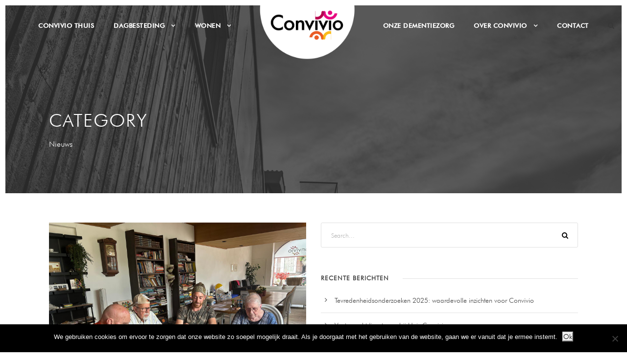

--- FILE ---
content_type: text/html; charset=UTF-8
request_url: https://convivio-zorg.nl/category/nieuws/
body_size: 19867
content:
<!DOCTYPE html>
<html lang="nl-NL" class="no-js">
<head>
	<meta charset="UTF-8">
<script type="text/javascript">
/* <![CDATA[ */
var gform;gform||(document.addEventListener("gform_main_scripts_loaded",function(){gform.scriptsLoaded=!0}),document.addEventListener("gform/theme/scripts_loaded",function(){gform.themeScriptsLoaded=!0}),window.addEventListener("DOMContentLoaded",function(){gform.domLoaded=!0}),gform={domLoaded:!1,scriptsLoaded:!1,themeScriptsLoaded:!1,isFormEditor:()=>"function"==typeof InitializeEditor,callIfLoaded:function(o){return!(!gform.domLoaded||!gform.scriptsLoaded||!gform.themeScriptsLoaded&&!gform.isFormEditor()||(gform.isFormEditor()&&console.warn("The use of gform.initializeOnLoaded() is deprecated in the form editor context and will be removed in Gravity Forms 3.1."),o(),0))},initializeOnLoaded:function(o){gform.callIfLoaded(o)||(document.addEventListener("gform_main_scripts_loaded",()=>{gform.scriptsLoaded=!0,gform.callIfLoaded(o)}),document.addEventListener("gform/theme/scripts_loaded",()=>{gform.themeScriptsLoaded=!0,gform.callIfLoaded(o)}),window.addEventListener("DOMContentLoaded",()=>{gform.domLoaded=!0,gform.callIfLoaded(o)}))},hooks:{action:{},filter:{}},addAction:function(o,r,e,t){gform.addHook("action",o,r,e,t)},addFilter:function(o,r,e,t){gform.addHook("filter",o,r,e,t)},doAction:function(o){gform.doHook("action",o,arguments)},applyFilters:function(o){return gform.doHook("filter",o,arguments)},removeAction:function(o,r){gform.removeHook("action",o,r)},removeFilter:function(o,r,e){gform.removeHook("filter",o,r,e)},addHook:function(o,r,e,t,n){null==gform.hooks[o][r]&&(gform.hooks[o][r]=[]);var d=gform.hooks[o][r];null==n&&(n=r+"_"+d.length),gform.hooks[o][r].push({tag:n,callable:e,priority:t=null==t?10:t})},doHook:function(r,o,e){var t;if(e=Array.prototype.slice.call(e,1),null!=gform.hooks[r][o]&&((o=gform.hooks[r][o]).sort(function(o,r){return o.priority-r.priority}),o.forEach(function(o){"function"!=typeof(t=o.callable)&&(t=window[t]),"action"==r?t.apply(null,e):e[0]=t.apply(null,e)})),"filter"==r)return e[0]},removeHook:function(o,r,t,n){var e;null!=gform.hooks[o][r]&&(e=(e=gform.hooks[o][r]).filter(function(o,r,e){return!!(null!=n&&n!=o.tag||null!=t&&t!=o.priority)}),gform.hooks[o][r]=e)}});
/* ]]> */
</script>

	<meta name="viewport" content="width=device-width, initial-scale=1">
	<link rel="profile" href="https://gmpg.org/xfn/11">
	<link rel="pingback" href="https://convivio-zorg.nl/xmlrpc.php">
	<meta name='robots' content='index, follow, max-image-preview:large, max-snippet:-1, max-video-preview:-1' />

<!-- Google Tag Manager for WordPress by gtm4wp.com -->
<script data-cfasync="false" data-pagespeed-no-defer>
	var gtm4wp_datalayer_name = "dataLayer";
	var dataLayer = dataLayer || [];
</script>
<!-- End Google Tag Manager for WordPress by gtm4wp.com -->
	<!-- This site is optimized with the Yoast SEO plugin v26.7 - https://yoast.com/wordpress/plugins/seo/ -->
	<title>Nieuws Archives - Convivio Zorg</title>
	<link rel="canonical" href="https://convivio-zorg.nl/category/nieuws/" />
	<link rel="next" href="https://convivio-zorg.nl/category/nieuws/page/2/" />
	<meta property="og:locale" content="nl_NL" />
	<meta property="og:type" content="article" />
	<meta property="og:title" content="Nieuws Archives - Convivio Zorg" />
	<meta property="og:url" content="https://convivio-zorg.nl/category/nieuws/" />
	<meta property="og:site_name" content="Convivio Zorg" />
	<meta name="twitter:card" content="summary_large_image" />
	<script type="application/ld+json" class="yoast-schema-graph">{"@context":"https://schema.org","@graph":[{"@type":"CollectionPage","@id":"https://convivio-zorg.nl/category/nieuws/","url":"https://convivio-zorg.nl/category/nieuws/","name":"Nieuws Archives - Convivio Zorg","isPartOf":{"@id":"https://convivio-zorg.nl/#website"},"primaryImageOfPage":{"@id":"https://convivio-zorg.nl/category/nieuws/#primaryimage"},"image":{"@id":"https://convivio-zorg.nl/category/nieuws/#primaryimage"},"thumbnailUrl":"https://convivio-zorg.nl/wp-content/uploads/2025/10/Dag-op-de-dagbesteding-WhatsApp-Image-2025-07-07-at-15.39.00-4.jpeg","breadcrumb":{"@id":"https://convivio-zorg.nl/category/nieuws/#breadcrumb"},"inLanguage":"nl-NL"},{"@type":"ImageObject","inLanguage":"nl-NL","@id":"https://convivio-zorg.nl/category/nieuws/#primaryimage","url":"https://convivio-zorg.nl/wp-content/uploads/2025/10/Dag-op-de-dagbesteding-WhatsApp-Image-2025-07-07-at-15.39.00-4.jpeg","contentUrl":"https://convivio-zorg.nl/wp-content/uploads/2025/10/Dag-op-de-dagbesteding-WhatsApp-Image-2025-07-07-at-15.39.00-4.jpeg","width":1600,"height":1200,"caption":"Tevredenheidsonderzoeken 2025"},{"@type":"BreadcrumbList","@id":"https://convivio-zorg.nl/category/nieuws/#breadcrumb","itemListElement":[{"@type":"ListItem","position":1,"name":"Home","item":"https://convivio-zorg.nl/"},{"@type":"ListItem","position":2,"name":"Nieuws"}]},{"@type":"WebSite","@id":"https://convivio-zorg.nl/#website","url":"https://convivio-zorg.nl/","name":"Convivio Zorg","description":"Convivio | Persoonlijke zorg voor ouderen met dementie","publisher":{"@id":"https://convivio-zorg.nl/#organization"},"potentialAction":[{"@type":"SearchAction","target":{"@type":"EntryPoint","urlTemplate":"https://convivio-zorg.nl/?s={search_term_string}"},"query-input":{"@type":"PropertyValueSpecification","valueRequired":true,"valueName":"search_term_string"}}],"inLanguage":"nl-NL"},{"@type":"Organization","@id":"https://convivio-zorg.nl/#organization","name":"Convivio Zorg","url":"https://convivio-zorg.nl/","logo":{"@type":"ImageObject","inLanguage":"nl-NL","@id":"https://convivio-zorg.nl/#/schema/logo/image/","url":"https://convivio-zorg.nl/wp-content/uploads/2019/07/logo-convivio-rgb.png","contentUrl":"https://convivio-zorg.nl/wp-content/uploads/2019/07/logo-convivio-rgb.png","width":717,"height":297,"caption":"Convivio Zorg"},"image":{"@id":"https://convivio-zorg.nl/#/schema/logo/image/"}}]}</script>
	<!-- / Yoast SEO plugin. -->


<link rel='dns-prefetch' href='//fonts.googleapis.com' />
<link rel="alternate" type="application/rss+xml" title="Convivio Zorg &raquo; feed" href="https://convivio-zorg.nl/feed/" />
<link rel="alternate" type="application/rss+xml" title="Convivio Zorg &raquo; reacties feed" href="https://convivio-zorg.nl/comments/feed/" />
<link rel="alternate" type="application/rss+xml" title="Convivio Zorg &raquo; Nieuws categorie feed" href="https://convivio-zorg.nl/category/nieuws/feed/" />
		<!-- This site uses the Google Analytics by ExactMetrics plugin v8.2.4 - Using Analytics tracking - https://www.exactmetrics.com/ -->
		<!-- Opmerking: ExactMetrics is momenteel niet geconfigureerd op deze site. De site eigenaar moet authenticeren met Google Analytics in de ExactMetrics instellingen scherm. -->
					<!-- No tracking code set -->
				<!-- / Google Analytics by ExactMetrics -->
		<style id='wp-img-auto-sizes-contain-inline-css' type='text/css'>
img:is([sizes=auto i],[sizes^="auto," i]){contain-intrinsic-size:3000px 1500px}
/*# sourceURL=wp-img-auto-sizes-contain-inline-css */
</style>
<style id='wp-emoji-styles-inline-css' type='text/css'>

	img.wp-smiley, img.emoji {
		display: inline !important;
		border: none !important;
		box-shadow: none !important;
		height: 1em !important;
		width: 1em !important;
		margin: 0 0.07em !important;
		vertical-align: -0.1em !important;
		background: none !important;
		padding: 0 !important;
	}
/*# sourceURL=wp-emoji-styles-inline-css */
</style>
<style id='wp-block-library-inline-css' type='text/css'>
:root{--wp-block-synced-color:#7a00df;--wp-block-synced-color--rgb:122,0,223;--wp-bound-block-color:var(--wp-block-synced-color);--wp-editor-canvas-background:#ddd;--wp-admin-theme-color:#007cba;--wp-admin-theme-color--rgb:0,124,186;--wp-admin-theme-color-darker-10:#006ba1;--wp-admin-theme-color-darker-10--rgb:0,107,160.5;--wp-admin-theme-color-darker-20:#005a87;--wp-admin-theme-color-darker-20--rgb:0,90,135;--wp-admin-border-width-focus:2px}@media (min-resolution:192dpi){:root{--wp-admin-border-width-focus:1.5px}}.wp-element-button{cursor:pointer}:root .has-very-light-gray-background-color{background-color:#eee}:root .has-very-dark-gray-background-color{background-color:#313131}:root .has-very-light-gray-color{color:#eee}:root .has-very-dark-gray-color{color:#313131}:root .has-vivid-green-cyan-to-vivid-cyan-blue-gradient-background{background:linear-gradient(135deg,#00d084,#0693e3)}:root .has-purple-crush-gradient-background{background:linear-gradient(135deg,#34e2e4,#4721fb 50%,#ab1dfe)}:root .has-hazy-dawn-gradient-background{background:linear-gradient(135deg,#faaca8,#dad0ec)}:root .has-subdued-olive-gradient-background{background:linear-gradient(135deg,#fafae1,#67a671)}:root .has-atomic-cream-gradient-background{background:linear-gradient(135deg,#fdd79a,#004a59)}:root .has-nightshade-gradient-background{background:linear-gradient(135deg,#330968,#31cdcf)}:root .has-midnight-gradient-background{background:linear-gradient(135deg,#020381,#2874fc)}:root{--wp--preset--font-size--normal:16px;--wp--preset--font-size--huge:42px}.has-regular-font-size{font-size:1em}.has-larger-font-size{font-size:2.625em}.has-normal-font-size{font-size:var(--wp--preset--font-size--normal)}.has-huge-font-size{font-size:var(--wp--preset--font-size--huge)}.has-text-align-center{text-align:center}.has-text-align-left{text-align:left}.has-text-align-right{text-align:right}.has-fit-text{white-space:nowrap!important}#end-resizable-editor-section{display:none}.aligncenter{clear:both}.items-justified-left{justify-content:flex-start}.items-justified-center{justify-content:center}.items-justified-right{justify-content:flex-end}.items-justified-space-between{justify-content:space-between}.screen-reader-text{border:0;clip-path:inset(50%);height:1px;margin:-1px;overflow:hidden;padding:0;position:absolute;width:1px;word-wrap:normal!important}.screen-reader-text:focus{background-color:#ddd;clip-path:none;color:#444;display:block;font-size:1em;height:auto;left:5px;line-height:normal;padding:15px 23px 14px;text-decoration:none;top:5px;width:auto;z-index:100000}html :where(.has-border-color){border-style:solid}html :where([style*=border-top-color]){border-top-style:solid}html :where([style*=border-right-color]){border-right-style:solid}html :where([style*=border-bottom-color]){border-bottom-style:solid}html :where([style*=border-left-color]){border-left-style:solid}html :where([style*=border-width]){border-style:solid}html :where([style*=border-top-width]){border-top-style:solid}html :where([style*=border-right-width]){border-right-style:solid}html :where([style*=border-bottom-width]){border-bottom-style:solid}html :where([style*=border-left-width]){border-left-style:solid}html :where(img[class*=wp-image-]){height:auto;max-width:100%}:where(figure){margin:0 0 1em}html :where(.is-position-sticky){--wp-admin--admin-bar--position-offset:var(--wp-admin--admin-bar--height,0px)}@media screen and (max-width:600px){html :where(.is-position-sticky){--wp-admin--admin-bar--position-offset:0px}}

/*# sourceURL=wp-block-library-inline-css */
</style><style id='wp-block-heading-inline-css' type='text/css'>
h1:where(.wp-block-heading).has-background,h2:where(.wp-block-heading).has-background,h3:where(.wp-block-heading).has-background,h4:where(.wp-block-heading).has-background,h5:where(.wp-block-heading).has-background,h6:where(.wp-block-heading).has-background{padding:1.25em 2.375em}h1.has-text-align-left[style*=writing-mode]:where([style*=vertical-lr]),h1.has-text-align-right[style*=writing-mode]:where([style*=vertical-rl]),h2.has-text-align-left[style*=writing-mode]:where([style*=vertical-lr]),h2.has-text-align-right[style*=writing-mode]:where([style*=vertical-rl]),h3.has-text-align-left[style*=writing-mode]:where([style*=vertical-lr]),h3.has-text-align-right[style*=writing-mode]:where([style*=vertical-rl]),h4.has-text-align-left[style*=writing-mode]:where([style*=vertical-lr]),h4.has-text-align-right[style*=writing-mode]:where([style*=vertical-rl]),h5.has-text-align-left[style*=writing-mode]:where([style*=vertical-lr]),h5.has-text-align-right[style*=writing-mode]:where([style*=vertical-rl]),h6.has-text-align-left[style*=writing-mode]:where([style*=vertical-lr]),h6.has-text-align-right[style*=writing-mode]:where([style*=vertical-rl]){rotate:180deg}
/*# sourceURL=https://convivio-zorg.nl/wp-includes/blocks/heading/style.min.css */
</style>
<style id='wp-block-list-inline-css' type='text/css'>
ol,ul{box-sizing:border-box}:root :where(.wp-block-list.has-background){padding:1.25em 2.375em}
/*# sourceURL=https://convivio-zorg.nl/wp-includes/blocks/list/style.min.css */
</style>
<style id='wp-block-paragraph-inline-css' type='text/css'>
.is-small-text{font-size:.875em}.is-regular-text{font-size:1em}.is-large-text{font-size:2.25em}.is-larger-text{font-size:3em}.has-drop-cap:not(:focus):first-letter{float:left;font-size:8.4em;font-style:normal;font-weight:100;line-height:.68;margin:.05em .1em 0 0;text-transform:uppercase}body.rtl .has-drop-cap:not(:focus):first-letter{float:none;margin-left:.1em}p.has-drop-cap.has-background{overflow:hidden}:root :where(p.has-background){padding:1.25em 2.375em}:where(p.has-text-color:not(.has-link-color)) a{color:inherit}p.has-text-align-left[style*="writing-mode:vertical-lr"],p.has-text-align-right[style*="writing-mode:vertical-rl"]{rotate:180deg}
/*# sourceURL=https://convivio-zorg.nl/wp-includes/blocks/paragraph/style.min.css */
</style>
<style id='global-styles-inline-css' type='text/css'>
:root{--wp--preset--aspect-ratio--square: 1;--wp--preset--aspect-ratio--4-3: 4/3;--wp--preset--aspect-ratio--3-4: 3/4;--wp--preset--aspect-ratio--3-2: 3/2;--wp--preset--aspect-ratio--2-3: 2/3;--wp--preset--aspect-ratio--16-9: 16/9;--wp--preset--aspect-ratio--9-16: 9/16;--wp--preset--color--black: #000000;--wp--preset--color--cyan-bluish-gray: #abb8c3;--wp--preset--color--white: #ffffff;--wp--preset--color--pale-pink: #f78da7;--wp--preset--color--vivid-red: #cf2e2e;--wp--preset--color--luminous-vivid-orange: #ff6900;--wp--preset--color--luminous-vivid-amber: #fcb900;--wp--preset--color--light-green-cyan: #7bdcb5;--wp--preset--color--vivid-green-cyan: #00d084;--wp--preset--color--pale-cyan-blue: #8ed1fc;--wp--preset--color--vivid-cyan-blue: #0693e3;--wp--preset--color--vivid-purple: #9b51e0;--wp--preset--gradient--vivid-cyan-blue-to-vivid-purple: linear-gradient(135deg,rgb(6,147,227) 0%,rgb(155,81,224) 100%);--wp--preset--gradient--light-green-cyan-to-vivid-green-cyan: linear-gradient(135deg,rgb(122,220,180) 0%,rgb(0,208,130) 100%);--wp--preset--gradient--luminous-vivid-amber-to-luminous-vivid-orange: linear-gradient(135deg,rgb(252,185,0) 0%,rgb(255,105,0) 100%);--wp--preset--gradient--luminous-vivid-orange-to-vivid-red: linear-gradient(135deg,rgb(255,105,0) 0%,rgb(207,46,46) 100%);--wp--preset--gradient--very-light-gray-to-cyan-bluish-gray: linear-gradient(135deg,rgb(238,238,238) 0%,rgb(169,184,195) 100%);--wp--preset--gradient--cool-to-warm-spectrum: linear-gradient(135deg,rgb(74,234,220) 0%,rgb(151,120,209) 20%,rgb(207,42,186) 40%,rgb(238,44,130) 60%,rgb(251,105,98) 80%,rgb(254,248,76) 100%);--wp--preset--gradient--blush-light-purple: linear-gradient(135deg,rgb(255,206,236) 0%,rgb(152,150,240) 100%);--wp--preset--gradient--blush-bordeaux: linear-gradient(135deg,rgb(254,205,165) 0%,rgb(254,45,45) 50%,rgb(107,0,62) 100%);--wp--preset--gradient--luminous-dusk: linear-gradient(135deg,rgb(255,203,112) 0%,rgb(199,81,192) 50%,rgb(65,88,208) 100%);--wp--preset--gradient--pale-ocean: linear-gradient(135deg,rgb(255,245,203) 0%,rgb(182,227,212) 50%,rgb(51,167,181) 100%);--wp--preset--gradient--electric-grass: linear-gradient(135deg,rgb(202,248,128) 0%,rgb(113,206,126) 100%);--wp--preset--gradient--midnight: linear-gradient(135deg,rgb(2,3,129) 0%,rgb(40,116,252) 100%);--wp--preset--font-size--small: 13px;--wp--preset--font-size--medium: 20px;--wp--preset--font-size--large: 36px;--wp--preset--font-size--x-large: 42px;--wp--preset--spacing--20: 0.44rem;--wp--preset--spacing--30: 0.67rem;--wp--preset--spacing--40: 1rem;--wp--preset--spacing--50: 1.5rem;--wp--preset--spacing--60: 2.25rem;--wp--preset--spacing--70: 3.38rem;--wp--preset--spacing--80: 5.06rem;--wp--preset--shadow--natural: 6px 6px 9px rgba(0, 0, 0, 0.2);--wp--preset--shadow--deep: 12px 12px 50px rgba(0, 0, 0, 0.4);--wp--preset--shadow--sharp: 6px 6px 0px rgba(0, 0, 0, 0.2);--wp--preset--shadow--outlined: 6px 6px 0px -3px rgb(255, 255, 255), 6px 6px rgb(0, 0, 0);--wp--preset--shadow--crisp: 6px 6px 0px rgb(0, 0, 0);}:where(.is-layout-flex){gap: 0.5em;}:where(.is-layout-grid){gap: 0.5em;}body .is-layout-flex{display: flex;}.is-layout-flex{flex-wrap: wrap;align-items: center;}.is-layout-flex > :is(*, div){margin: 0;}body .is-layout-grid{display: grid;}.is-layout-grid > :is(*, div){margin: 0;}:where(.wp-block-columns.is-layout-flex){gap: 2em;}:where(.wp-block-columns.is-layout-grid){gap: 2em;}:where(.wp-block-post-template.is-layout-flex){gap: 1.25em;}:where(.wp-block-post-template.is-layout-grid){gap: 1.25em;}.has-black-color{color: var(--wp--preset--color--black) !important;}.has-cyan-bluish-gray-color{color: var(--wp--preset--color--cyan-bluish-gray) !important;}.has-white-color{color: var(--wp--preset--color--white) !important;}.has-pale-pink-color{color: var(--wp--preset--color--pale-pink) !important;}.has-vivid-red-color{color: var(--wp--preset--color--vivid-red) !important;}.has-luminous-vivid-orange-color{color: var(--wp--preset--color--luminous-vivid-orange) !important;}.has-luminous-vivid-amber-color{color: var(--wp--preset--color--luminous-vivid-amber) !important;}.has-light-green-cyan-color{color: var(--wp--preset--color--light-green-cyan) !important;}.has-vivid-green-cyan-color{color: var(--wp--preset--color--vivid-green-cyan) !important;}.has-pale-cyan-blue-color{color: var(--wp--preset--color--pale-cyan-blue) !important;}.has-vivid-cyan-blue-color{color: var(--wp--preset--color--vivid-cyan-blue) !important;}.has-vivid-purple-color{color: var(--wp--preset--color--vivid-purple) !important;}.has-black-background-color{background-color: var(--wp--preset--color--black) !important;}.has-cyan-bluish-gray-background-color{background-color: var(--wp--preset--color--cyan-bluish-gray) !important;}.has-white-background-color{background-color: var(--wp--preset--color--white) !important;}.has-pale-pink-background-color{background-color: var(--wp--preset--color--pale-pink) !important;}.has-vivid-red-background-color{background-color: var(--wp--preset--color--vivid-red) !important;}.has-luminous-vivid-orange-background-color{background-color: var(--wp--preset--color--luminous-vivid-orange) !important;}.has-luminous-vivid-amber-background-color{background-color: var(--wp--preset--color--luminous-vivid-amber) !important;}.has-light-green-cyan-background-color{background-color: var(--wp--preset--color--light-green-cyan) !important;}.has-vivid-green-cyan-background-color{background-color: var(--wp--preset--color--vivid-green-cyan) !important;}.has-pale-cyan-blue-background-color{background-color: var(--wp--preset--color--pale-cyan-blue) !important;}.has-vivid-cyan-blue-background-color{background-color: var(--wp--preset--color--vivid-cyan-blue) !important;}.has-vivid-purple-background-color{background-color: var(--wp--preset--color--vivid-purple) !important;}.has-black-border-color{border-color: var(--wp--preset--color--black) !important;}.has-cyan-bluish-gray-border-color{border-color: var(--wp--preset--color--cyan-bluish-gray) !important;}.has-white-border-color{border-color: var(--wp--preset--color--white) !important;}.has-pale-pink-border-color{border-color: var(--wp--preset--color--pale-pink) !important;}.has-vivid-red-border-color{border-color: var(--wp--preset--color--vivid-red) !important;}.has-luminous-vivid-orange-border-color{border-color: var(--wp--preset--color--luminous-vivid-orange) !important;}.has-luminous-vivid-amber-border-color{border-color: var(--wp--preset--color--luminous-vivid-amber) !important;}.has-light-green-cyan-border-color{border-color: var(--wp--preset--color--light-green-cyan) !important;}.has-vivid-green-cyan-border-color{border-color: var(--wp--preset--color--vivid-green-cyan) !important;}.has-pale-cyan-blue-border-color{border-color: var(--wp--preset--color--pale-cyan-blue) !important;}.has-vivid-cyan-blue-border-color{border-color: var(--wp--preset--color--vivid-cyan-blue) !important;}.has-vivid-purple-border-color{border-color: var(--wp--preset--color--vivid-purple) !important;}.has-vivid-cyan-blue-to-vivid-purple-gradient-background{background: var(--wp--preset--gradient--vivid-cyan-blue-to-vivid-purple) !important;}.has-light-green-cyan-to-vivid-green-cyan-gradient-background{background: var(--wp--preset--gradient--light-green-cyan-to-vivid-green-cyan) !important;}.has-luminous-vivid-amber-to-luminous-vivid-orange-gradient-background{background: var(--wp--preset--gradient--luminous-vivid-amber-to-luminous-vivid-orange) !important;}.has-luminous-vivid-orange-to-vivid-red-gradient-background{background: var(--wp--preset--gradient--luminous-vivid-orange-to-vivid-red) !important;}.has-very-light-gray-to-cyan-bluish-gray-gradient-background{background: var(--wp--preset--gradient--very-light-gray-to-cyan-bluish-gray) !important;}.has-cool-to-warm-spectrum-gradient-background{background: var(--wp--preset--gradient--cool-to-warm-spectrum) !important;}.has-blush-light-purple-gradient-background{background: var(--wp--preset--gradient--blush-light-purple) !important;}.has-blush-bordeaux-gradient-background{background: var(--wp--preset--gradient--blush-bordeaux) !important;}.has-luminous-dusk-gradient-background{background: var(--wp--preset--gradient--luminous-dusk) !important;}.has-pale-ocean-gradient-background{background: var(--wp--preset--gradient--pale-ocean) !important;}.has-electric-grass-gradient-background{background: var(--wp--preset--gradient--electric-grass) !important;}.has-midnight-gradient-background{background: var(--wp--preset--gradient--midnight) !important;}.has-small-font-size{font-size: var(--wp--preset--font-size--small) !important;}.has-medium-font-size{font-size: var(--wp--preset--font-size--medium) !important;}.has-large-font-size{font-size: var(--wp--preset--font-size--large) !important;}.has-x-large-font-size{font-size: var(--wp--preset--font-size--x-large) !important;}
/*# sourceURL=global-styles-inline-css */
</style>

<style id='classic-theme-styles-inline-css' type='text/css'>
/*! This file is auto-generated */
.wp-block-button__link{color:#fff;background-color:#32373c;border-radius:9999px;box-shadow:none;text-decoration:none;padding:calc(.667em + 2px) calc(1.333em + 2px);font-size:1.125em}.wp-block-file__button{background:#32373c;color:#fff;text-decoration:none}
/*# sourceURL=/wp-includes/css/classic-themes.min.css */
</style>
<link rel='stylesheet' id='cookie-notice-front-css' href='https://convivio-zorg.nl/wp-content/plugins/cookie-notice/css/front.min.css?ver=2.5.11' type='text/css' media='all' />
<link rel='stylesheet' id='easy-facebook-likebox-custom-fonts-css' href='https://convivio-zorg.nl/wp-content/plugins/easy-facebook-likebox/frontend/assets/css/esf-custom-fonts.css?ver=6.9' type='text/css' media='all' />
<link rel='stylesheet' id='easy-facebook-likebox-popup-styles-css' href='https://convivio-zorg.nl/wp-content/plugins/easy-facebook-likebox/facebook/frontend/assets/css/esf-free-popup.css?ver=6.7.2' type='text/css' media='all' />
<link rel='stylesheet' id='easy-facebook-likebox-frontend-css' href='https://convivio-zorg.nl/wp-content/plugins/easy-facebook-likebox/facebook/frontend/assets/css/easy-facebook-likebox-frontend.css?ver=6.7.2' type='text/css' media='all' />
<link rel='stylesheet' id='easy-facebook-likebox-customizer-style-css' href='https://convivio-zorg.nl/wp-admin/admin-ajax.php?action=easy-facebook-likebox-customizer-style&#038;ver=6.7.2' type='text/css' media='all' />
<link rel='stylesheet' id='gdlr-core-google-font-css' href='https://fonts.googleapis.com/css?family=Shadows+Into+Light%3Aregular&#038;subset=latin&#038;ver=6.9' type='text/css' media='all' />
<link rel='stylesheet' id='gdlr-core-plugin-css' href='https://convivio-zorg.nl/wp-content/plugins/goodlayers-core/plugins/combine/style.css?ver=6.9' type='text/css' media='all' />
<link rel='stylesheet' id='gdlr-core-page-builder-css' href='https://convivio-zorg.nl/wp-content/plugins/goodlayers-core/include/css/page-builder.css?ver=6.9' type='text/css' media='all' />
<link rel='stylesheet' id='esf-custom-fonts-css' href='https://convivio-zorg.nl/wp-content/plugins/easy-facebook-likebox/frontend/assets/css/esf-custom-fonts.css?ver=6.9' type='text/css' media='all' />
<link rel='stylesheet' id='esf-insta-frontend-css' href='https://convivio-zorg.nl/wp-content/plugins/easy-facebook-likebox//instagram/frontend/assets/css/esf-insta-frontend.css?ver=6.9' type='text/css' media='all' />
<link rel='stylesheet' id='esf-insta-customizer-style-css' href='https://convivio-zorg.nl/wp-admin/admin-ajax.php?action=esf-insta-customizer-style&#038;ver=6.9' type='text/css' media='all' />
<link rel='stylesheet' id='infinite-style-core-css' href='https://convivio-zorg.nl/wp-content/themes/infinite/css/style-core.css?ver=6.9' type='text/css' media='all' />
<link rel='stylesheet' id='infinite-custom-style-css' href='https://convivio-zorg.nl/wp-content/uploads/gdlr-style-custom.css?1738919942&#038;ver=6.9' type='text/css' media='all' />
<script type="text/javascript" src="https://convivio-zorg.nl/wp-includes/js/jquery/jquery.min.js?ver=3.7.1" id="jquery-core-js"></script>
<script type="text/javascript" src="https://convivio-zorg.nl/wp-includes/js/jquery/jquery-migrate.min.js?ver=3.4.1" id="jquery-migrate-js"></script>
<script type="text/javascript" id="cookie-notice-front-js-before">
/* <![CDATA[ */
var cnArgs = {"ajaxUrl":"https:\/\/convivio-zorg.nl\/wp-admin\/admin-ajax.php","nonce":"6e36f1902e","hideEffect":"fade","position":"bottom","onScroll":false,"onScrollOffset":100,"onClick":false,"cookieName":"cookie_notice_accepted","cookieTime":2592000,"cookieTimeRejected":2592000,"globalCookie":false,"redirection":false,"cache":false,"revokeCookies":false,"revokeCookiesOpt":"automatic"};

//# sourceURL=cookie-notice-front-js-before
/* ]]> */
</script>
<script type="text/javascript" src="https://convivio-zorg.nl/wp-content/plugins/cookie-notice/js/front.min.js?ver=2.5.11" id="cookie-notice-front-js"></script>
<script type="text/javascript" src="https://convivio-zorg.nl/wp-content/plugins/easy-facebook-likebox/facebook/frontend/assets/js/esf-free-popup.min.js?ver=6.7.2" id="easy-facebook-likebox-popup-script-js"></script>
<script type="text/javascript" id="easy-facebook-likebox-public-script-js-extra">
/* <![CDATA[ */
var public_ajax = {"ajax_url":"https://convivio-zorg.nl/wp-admin/admin-ajax.php","efbl_is_fb_pro":""};
//# sourceURL=easy-facebook-likebox-public-script-js-extra
/* ]]> */
</script>
<script type="text/javascript" src="https://convivio-zorg.nl/wp-content/plugins/easy-facebook-likebox/facebook/frontend/assets/js/public.js?ver=6.7.2" id="easy-facebook-likebox-public-script-js"></script>
<script type="text/javascript" src="https://convivio-zorg.nl/wp-content/plugins/easy-facebook-likebox/frontend/assets/js/imagesloaded.pkgd.min.js?ver=6.9" id="imagesloaded.pkgd.min-js"></script>
<script type="text/javascript" id="esf-insta-public-js-extra">
/* <![CDATA[ */
var esf_insta = {"ajax_url":"https://convivio-zorg.nl/wp-admin/admin-ajax.php","version":"free","nonce":"327e072c34"};
//# sourceURL=esf-insta-public-js-extra
/* ]]> */
</script>
<script type="text/javascript" src="https://convivio-zorg.nl/wp-content/plugins/easy-facebook-likebox//instagram/frontend/assets/js/esf-insta-public.js?ver=1" id="esf-insta-public-js"></script>
<link rel="https://api.w.org/" href="https://convivio-zorg.nl/wp-json/" /><link rel="alternate" title="JSON" type="application/json" href="https://convivio-zorg.nl/wp-json/wp/v2/categories/4" /><link rel="EditURI" type="application/rsd+xml" title="RSD" href="https://convivio-zorg.nl/xmlrpc.php?rsd" />
<meta name="generator" content="WordPress 6.9" />

<!-- Google Tag Manager for WordPress by gtm4wp.com -->
<!-- GTM Container placement set to footer -->
<script data-cfasync="false" data-pagespeed-no-defer>
	var dataLayer_content = {"pagePostType":"post","pagePostType2":"category-post","pageCategory":["dagbesteding","nieuws","wonen"]};
	dataLayer.push( dataLayer_content );
</script>
<script data-cfasync="false" data-pagespeed-no-defer>
(function(w,d,s,l,i){w[l]=w[l]||[];w[l].push({'gtm.start':
new Date().getTime(),event:'gtm.js'});var f=d.getElementsByTagName(s)[0],
j=d.createElement(s),dl=l!='dataLayer'?'&l='+l:'';j.async=true;j.src=
'//www.googletagmanager.com/gtm.js?id='+i+dl;f.parentNode.insertBefore(j,f);
})(window,document,'script','dataLayer','GTM-TKZWGNJ');
</script>
<!-- End Google Tag Manager for WordPress by gtm4wp.com --><style type="text/css">.recentcomments a{display:inline !important;padding:0 !important;margin:0 !important;}</style><link rel="icon" href="https://convivio-zorg.nl/wp-content/uploads/2019/07/cropped-favicon-150x150.png" sizes="32x32" />
<link rel="icon" href="https://convivio-zorg.nl/wp-content/uploads/2019/07/cropped-favicon-300x300.png" sizes="192x192" />
<link rel="apple-touch-icon" href="https://convivio-zorg.nl/wp-content/uploads/2019/07/cropped-favicon-300x300.png" />
<meta name="msapplication-TileImage" content="https://convivio-zorg.nl/wp-content/uploads/2019/07/cropped-favicon-300x300.png" />
<script>jQuery(document).ready(function($) {

    /* Back button referrer */
   var referrer =  document.referrer;
 
    if (referrer.indexOf("location.hostname") == 0 || referrer=="") { 
        referrer = 'https://'+location.hostname; 
    }

   $('a[href^="#back"]').each(function(){ 
            $(this).attr("href", referrer); 
    });

/* Link image change */

var innerWidth=$(document).innerWidth();
console.log(innerWidth);
	var image_container=$('.image-container .gdlr-core-pbf-background-wrap .gdlr-core-pbf-background');
    var old_image=$(image_container).css('background-image');

if(innerWidth>999) {
    $( ".image-change a" ).hover(function() {
        var new_image=$(this).closest('.image-change').attr('id');
        new_image='url("'+new_image+'")';
        

		$(image_container ).css( "background-image",new_image);
$('.gdlr-core-pbf-background-video').hide();
	}, function() {
        $(image_container ).css( "background-image",old_image);
$('.gdlr-core-pbf-background-video').show();
	}

       
	); 
}
});

</script><meta name="facebook-domain-verification" content="32cjcklvkmq3tj6a628fyv9a1kr3aw" />

<meta name="google-site-verification" content="R_POS7jIt4D9_WA3ge_hoDBDc-tpBkIOj3aFDKMRcwA" />		<style type="text/css" id="wp-custom-css">
			@media only screen and (min-width: 1200px){
.infinite-logo-inner img {
    width: 100%;
    margin-top: -40px;
}
}

.h1titel h1 {
	font-family: "Shadows Into Light";
	font-size: 50px;
	font-weight: 200;
}

.infinite-animate-fixed-navigation.infinite-header-style-plain.infinite-style-splitted-menu .infinite-navigation .sf-menu > li > a, .sf-vertical > li > a {
    color: #383838;
}

.gdlr-core-feature-box-item .gdlr-core-feature-box.gdlr-core-feature-box-type-outer:hover {
	background-color: #ebbb35;

}


.geschreven h4 {
	font-family: "Shadows Into Light";
	font-size: 20px;
	font-weight: 200;
}

.gdlr-core-timeline-item .gdlr-core-timeline-item-content {
    font-size: 16px;
    margin-top: 14px;
    font-weight: 200;
}
.gdlr-core-timeline-item .gdlr-core-timeline-item-date {
    font-size: 20px;
    font-weight: 200;
    float: left;
    text-align: right;
    padding-right: 90px;
    line-height: 34px;
}
.gdlr-core-timeline-item .gdlr-core-timeline-item-bullet {
	background:#010000;
    display: inline-block;
    width: 11px;
    height: 11px;
    border-width: 1px;
    border-style: solid;
    margin-bottom: 1px;
    margin-left: 28px;
    border-radius: 50%;
    -moz-border-radius: 50%;
    -webkit-border-radius: 50%;
}
.gdlr-core-timeline-item .gdlr-core-timeline-item-divider {
    position: absolute;
    top: 23px;
    bottom: -11px;
    margin-left: 4px;
    border-left-width: 0px;
    border-left-style: solid;
}

.fts-jal-fb-header {
    clear: both;
    display: none;
}

/* animatie tweeverdeling creatief bureau */
.kant1{
  transition: transform 0.2s; 
}
.kant1:hover{
transform: scale(1.05);
	z-index: 99;
}
.kant2{
transition: transform 0.2s;
}
.kant2:hover{
transform: scale(1.05);
z-index: 99;

}

@media only screen and (max-width: 1020px){
.infinite-body h2 {font-size: 20px;
}
}

@media only screen and (max-width: 1020px){
.infinite-body h1 {font-size: 25px;
}
}

.gdlr-core-feature-box-item .gdlr-core-feature-box-item-image {
    margin-bottom: 15px;
}

.infinite-footer-wrapper .widget {
    margin-bottom: 20px;
}

.infinite-single-author-tags {
    display: none;
    margin-bottom: 65px;
    margin-top: -18px;
}

.tekstgroterstart {
	font-size: 22px
}		</style>
		<link rel='stylesheet' id='gforms_reset_css-css' href='https://convivio-zorg.nl/wp-content/plugins/gravityforms/legacy/css/formreset.min.css?ver=2.9.25' type='text/css' media='all' />
<link rel='stylesheet' id='gforms_formsmain_css-css' href='https://convivio-zorg.nl/wp-content/plugins/gravityforms/legacy/css/formsmain.min.css?ver=2.9.25' type='text/css' media='all' />
<link rel='stylesheet' id='gforms_ready_class_css-css' href='https://convivio-zorg.nl/wp-content/plugins/gravityforms/legacy/css/readyclass.min.css?ver=2.9.25' type='text/css' media='all' />
<link rel='stylesheet' id='gforms_browsers_css-css' href='https://convivio-zorg.nl/wp-content/plugins/gravityforms/legacy/css/browsers.min.css?ver=2.9.25' type='text/css' media='all' />
</head>

<body data-rsssl=1 class="archive category category-nieuws category-4 wp-theme-infinite cookies-not-set gdlr-core-body infinite-body infinite-body-front infinite-full  infinite-with-sticky-navigation  infinite-blockquote-style-1 gdlr-core-link-to-lightbox" data-home-url="https://convivio-zorg.nl/" >
<div class="infinite-mobile-header-wrap" ><div class="infinite-mobile-header infinite-header-background infinite-style-slide infinite-sticky-mobile-navigation " id="infinite-mobile-header" ><div class="infinite-mobile-header-container infinite-container clearfix" ><div class="infinite-logo  infinite-item-pdlr"><div class="infinite-logo-inner"><a class="" href="https://convivio-zorg.nl/" ><img src="https://convivio-zorg.nl/wp-content/uploads/2019/07/logo-convivio-rgb.png" alt="" /></a></div></div><div class="infinite-mobile-menu-right" ><div class="infinite-main-menu-search" id="infinite-mobile-top-search" ><i class="fa fa-search" ></i></div><div class="infinite-top-search-wrap" >
	<div class="infinite-top-search-close" ></div>

	<div class="infinite-top-search-row" >
		<div class="infinite-top-search-cell" >
			<form role="search" method="get" class="search-form" action="https://convivio-zorg.nl/">
	<input type="text" class="search-field infinite-title-font" placeholder="Search..." value="" name="s">
	<div class="infinite-top-search-submit"><i class="fa fa-search" ></i></div>
	<input type="submit" class="search-submit" value="Search">
	<div class="infinite-top-search-close"><i class="icon_close" ></i></div>
</form>
		</div>
	</div>

</div>
<div class="infinite-overlay-menu infinite-mobile-menu" id="infinite-mobile-menu" ><a class="infinite-overlay-menu-icon infinite-mobile-menu-button infinite-mobile-button-hamburger-with-border" href="#" ><i class="fa fa-bars" ></i></a><div class="infinite-overlay-menu-content infinite-navigation-font" ><div class="infinite-overlay-menu-close" ></div><div class="infinite-overlay-menu-row" ><div class="infinite-overlay-menu-cell" ><ul id="menu-hoofdmenu" class="menu"><li class="menu-item menu-item-type-post_type menu-item-object-page menu-item-3745"><a href="https://convivio-zorg.nl/convivio-thuis/">Convivio Thuis</a></li>
<li class="menu-item menu-item-type-post_type menu-item-object-page menu-item-has-children menu-item-31"><a href="https://convivio-zorg.nl/dagbesteding/">Dagbesteding</a>
<ul class="sub-menu">
	<li class="menu-item menu-item-type-post_type menu-item-object-page menu-item-288"><a href="https://convivio-zorg.nl/day-in-a-life-dagbesteding/">Een dag bij de dagbesteding</a></li>
</ul>
</li>
<li class="menu-item menu-item-type-post_type menu-item-object-page menu-item-has-children menu-item-32"><a href="https://convivio-zorg.nl/wonen/">Wonen</a>
<ul class="sub-menu">
	<li class="menu-item menu-item-type-post_type menu-item-object-page menu-item-6862"><a href="https://convivio-zorg.nl/wonen/">Over Huis Convivio</a></li>
	<li class="menu-item menu-item-type-custom menu-item-object-custom menu-item-6714"><a href="https://convivio-zorg.nl/dementiezorg/#cli%C3%ABntvertrouwenspersoon">Cliëntvertrouwenspersoon</a></li>
	<li class="menu-item menu-item-type-post_type menu-item-object-page menu-item-4824"><a href="https://convivio-zorg.nl/wonen/familieraad/">Familieraad Convivio Wonen</a></li>
	<li class="menu-item menu-item-type-custom menu-item-object-custom menu-item-4524"><a href="https://convivio-zorg.nl/dementiezorg#kwaliteit">Kwaliteit van zorg</a></li>
	<li class="menu-item menu-item-type-custom menu-item-object-custom menu-item-4956"><a href="https://convivio-zorg.nl/wonen/#multidisciplinair-team">Multidisciplinair team</a></li>
	<li class="menu-item menu-item-type-post_type menu-item-object-page menu-item-6861"><a href="https://convivio-zorg.nl/wonen/raad-van-toezicht/">Raad van Toezicht</a></li>
</ul>
</li>
<li class="menu-item menu-item-type-post_type menu-item-object-page menu-item-33"><a href="https://convivio-zorg.nl/dementiezorg/">Onze dementiezorg</a></li>
<li class="menu-item menu-item-type-post_type menu-item-object-page menu-item-has-children menu-item-30"><a href="https://convivio-zorg.nl/over-ons/">Over Convivio</a>
<ul class="sub-menu">
	<li class="menu-item menu-item-type-post_type menu-item-object-page menu-item-3512"><a href="https://convivio-zorg.nl/team/">Team</a></li>
	<li class="menu-item menu-item-type-post_type menu-item-object-page menu-item-has-children menu-item-34"><a href="https://convivio-zorg.nl/nieuws/">Nieuws</a>
	<ul class="sub-menu">
		<li class="menu-item menu-item-type-post_type menu-item-object-page menu-item-5700"><a href="https://convivio-zorg.nl/nieuws/">Actuele berichten</a></li>
		<li class="menu-item menu-item-type-post_type menu-item-object-page menu-item-5175"><a href="https://convivio-zorg.nl/nieuwsbrief/">Aanmelden nieuwsbrief</a></li>
	</ul>
</li>
	<li class="menu-item menu-item-type-post_type menu-item-object-page menu-item-1081"><a href="https://convivio-zorg.nl/stichting-vrienden-van-convivio/">Stichting Vrienden van Convivio</a></li>
	<li class="menu-item menu-item-type-post_type menu-item-object-page menu-item-286"><a href="https://convivio-zorg.nl/vacatures/">Vacatures</a></li>
	<li class="menu-item menu-item-type-post_type menu-item-object-post menu-item-4793"><a href="https://convivio-zorg.nl/stage-lopen-bij-convivio/">Stage lopen bij Convivio</a></li>
	<li class="menu-item menu-item-type-post_type menu-item-object-page menu-item-4082"><a href="https://convivio-zorg.nl/veelgestelde-vragen/">Veelgestelde vragen</a></li>
</ul>
</li>
<li class="menu-item menu-item-type-post_type menu-item-object-page menu-item-35"><a href="https://convivio-zorg.nl/contact/">Contact</a></li>
</ul></div></div></div></div></div></div></div></div><div class="infinite-body-outer-wrapper ">
		<div class="infinite-body-wrapper clearfix  infinite-with-transparent-header infinite-with-frame">
	<div class="infinite-header-background-transparent" >	
<header class="infinite-header-wrap infinite-header-style-plain  infinite-style-splitted-menu infinite-sticky-navigation infinite-style-slide" data-navigation-offset="75px"  >
	<div class="infinite-header-background" ></div>
	<div class="infinite-header-container  infinite-header-full">
			
		<div class="infinite-header-container-inner clearfix">
						<div class="infinite-navigation infinite-item-pdlr clearfix infinite-navigation-submenu-indicator " >
			<div class="infinite-main-menu" id="infinite-main-menu" ><ul id="menu-hoofdmenu-1" class="sf-menu"><li  class="menu-item menu-item-type-post_type menu-item-object-page menu-item-3745 infinite-normal-menu"><a href="https://convivio-zorg.nl/convivio-thuis/">Convivio Thuis</a></li>
<li  class="menu-item menu-item-type-post_type menu-item-object-page menu-item-has-children menu-item-31 infinite-normal-menu"><a href="https://convivio-zorg.nl/dagbesteding/" class="sf-with-ul-pre">Dagbesteding</a>
<ul class="sub-menu">
	<li  class="menu-item menu-item-type-post_type menu-item-object-page menu-item-288" data-size="60"><a href="https://convivio-zorg.nl/day-in-a-life-dagbesteding/">Een dag bij de dagbesteding</a></li>
</ul>
</li>
<li  class="menu-item menu-item-type-post_type menu-item-object-page menu-item-has-children menu-item-32 infinite-normal-menu"><a href="https://convivio-zorg.nl/wonen/" class="sf-with-ul-pre">Wonen</a>
<ul class="sub-menu">
	<li  class="menu-item menu-item-type-post_type menu-item-object-page menu-item-6862" data-size="60"><a href="https://convivio-zorg.nl/wonen/">Over Huis Convivio</a></li>
	<li  class="menu-item menu-item-type-custom menu-item-object-custom menu-item-6714" data-size="60"><a href="https://convivio-zorg.nl/dementiezorg/#cli%C3%ABntvertrouwenspersoon">Cliëntvertrouwenspersoon</a></li>
	<li  class="menu-item menu-item-type-post_type menu-item-object-page menu-item-4824" data-size="60"><a href="https://convivio-zorg.nl/wonen/familieraad/">Familieraad Convivio Wonen</a></li>
	<li  class="menu-item menu-item-type-custom menu-item-object-custom menu-item-4524" data-size="60"><a href="https://convivio-zorg.nl/dementiezorg#kwaliteit">Kwaliteit van zorg</a></li>
	<li  class="menu-item menu-item-type-custom menu-item-object-custom menu-item-4956" data-size="60"><a href="https://convivio-zorg.nl/wonen/#multidisciplinair-team">Multidisciplinair team</a></li>
	<li  class="menu-item menu-item-type-post_type menu-item-object-page menu-item-6861" data-size="60"><a href="https://convivio-zorg.nl/wonen/raad-van-toezicht/">Raad van Toezicht</a></li>
</ul>
</li>
<li class="infinite-center-nav-menu-item" ><div class="infinite-logo  infinite-item-pdlr"><div class="infinite-logo-inner"><a class="infinite-fixed-nav-logo" href="https://convivio-zorg.nl/" ><img src="https://convivio-zorg.nl/wp-content/uploads/2019/08/convivio-cirkel-2.png" alt="" /></a><a class=" infinite-orig-logo" href="https://convivio-zorg.nl/" ><img src="https://convivio-zorg.nl/wp-content/uploads/2019/08/convivio-cirkel-2.png" alt="" /></a></div></div></li><li  class="menu-item menu-item-type-post_type menu-item-object-page menu-item-33 infinite-normal-menu"><a href="https://convivio-zorg.nl/dementiezorg/">Onze dementiezorg</a></li>
<li  class="menu-item menu-item-type-post_type menu-item-object-page menu-item-has-children menu-item-30 infinite-normal-menu"><a href="https://convivio-zorg.nl/over-ons/" class="sf-with-ul-pre">Over Convivio</a>
<ul class="sub-menu">
	<li  class="menu-item menu-item-type-post_type menu-item-object-page menu-item-3512" data-size="60"><a href="https://convivio-zorg.nl/team/">Team</a></li>
	<li  class="menu-item menu-item-type-post_type menu-item-object-page menu-item-has-children menu-item-34" data-size="60"><a href="https://convivio-zorg.nl/nieuws/" class="sf-with-ul-pre">Nieuws</a>
	<ul class="sub-menu">
		<li  class="menu-item menu-item-type-post_type menu-item-object-page menu-item-5700"><a href="https://convivio-zorg.nl/nieuws/">Actuele berichten</a></li>
		<li  class="menu-item menu-item-type-post_type menu-item-object-page menu-item-5175"><a href="https://convivio-zorg.nl/nieuwsbrief/">Aanmelden nieuwsbrief</a></li>
	</ul>
</li>
	<li  class="menu-item menu-item-type-post_type menu-item-object-page menu-item-1081" data-size="60"><a href="https://convivio-zorg.nl/stichting-vrienden-van-convivio/">Stichting Vrienden van Convivio</a></li>
	<li  class="menu-item menu-item-type-post_type menu-item-object-page menu-item-286" data-size="60"><a href="https://convivio-zorg.nl/vacatures/">Vacatures</a></li>
	<li  class="menu-item menu-item-type-post_type menu-item-object-post menu-item-4793" data-size="60"><a href="https://convivio-zorg.nl/stage-lopen-bij-convivio/">Stage lopen bij Convivio</a></li>
	<li  class="menu-item menu-item-type-post_type menu-item-object-page menu-item-4082" data-size="60"><a href="https://convivio-zorg.nl/veelgestelde-vragen/">Veelgestelde vragen</a></li>
</ul>
</li>
<li  class="menu-item menu-item-type-post_type menu-item-object-page menu-item-35 infinite-normal-menu"><a href="https://convivio-zorg.nl/contact/">Contact</a></li>
</ul></div><div class="infinite-main-menu-right-wrap clearfix  infinite-item-mglr infinite-navigation-top" ><div class="infinite-main-menu-search" id="infinite-top-search" ><i class="fa fa-search" ></i></div><div class="infinite-top-search-wrap" >
	<div class="infinite-top-search-close" ></div>

	<div class="infinite-top-search-row" >
		<div class="infinite-top-search-cell" >
			<form role="search" method="get" class="search-form" action="https://convivio-zorg.nl/">
	<input type="text" class="search-field infinite-title-font" placeholder="Search..." value="" name="s">
	<div class="infinite-top-search-submit"><i class="fa fa-search" ></i></div>
	<input type="submit" class="search-submit" value="Search">
	<div class="infinite-top-search-close"><i class="icon_close" ></i></div>
</form>
		</div>
	</div>

</div>
</div>			</div><!-- infinite-navigation -->

		</div><!-- infinite-header-inner -->
	</div><!-- infinite-header-container -->
</header><!-- header --></div><div class="infinite-page-title-wrap  infinite-style-small infinite-left-align" ><div class="infinite-header-transparent-substitute" ></div><div class="infinite-page-title-overlay"  ></div><div class="infinite-page-title-container infinite-container" ><div class="infinite-page-title-content infinite-item-pdlr"  ><h3 class="infinite-page-title"  >Category</h3><div class="infinite-page-caption"  >Nieuws</div></div></div></div>	<div class="infinite-page-wrapper" id="infinite-page-wrapper" ><div class="infinite-content-container infinite-container"><div class=" infinite-sidebar-wrap clearfix infinite-line-height-0 infinite-sidebar-style-right" ><div class=" infinite-sidebar-center infinite-column-30 infinite-line-height" ><div class="infinite-content-area" ><div class="gdlr-core-blog-item gdlr-core-item-pdb clearfix  gdlr-core-style-blog-full"  ><div class="gdlr-core-blog-item-holder gdlr-core-js-2 clearfix" data-layout="fitrows" ><div class="gdlr-core-item-list gdlr-core-blog-full  gdlr-core-item-mglr gdlr-core-style-left"  ><div class="gdlr-core-blog-thumbnail gdlr-core-media-image  gdlr-core-opacity-on-hover gdlr-core-zoom-on-hover"  ><a href="https://convivio-zorg.nl/tevredenheidsonderzoeken-2025-waardevolle-inzichten-voor-convivio/" ><img src="https://convivio-zorg.nl/wp-content/uploads/2025/10/Dag-op-de-dagbesteding-WhatsApp-Image-2025-07-07-at-15.39.00-4.jpeg" alt="Tevredenheidsonderzoeken 2025" width="1600" height="1200" title="Tevredenheidsonderzoeken 2025" /></a></div><div class="gdlr-core-blog-full-head clearfix"><div class="gdlr-core-blog-date-wrapper gdlr-core-skin-divider"><div class="gdlr-core-blog-date-day gdlr-core-skin-caption">01</div><div class="gdlr-core-blog-date-month gdlr-core-skin-caption">okt</div></div><div class="gdlr-core-blog-full-head-right"><h3 class="gdlr-core-blog-title gdlr-core-skin-title"  ><a href="https://convivio-zorg.nl/tevredenheidsonderzoeken-2025-waardevolle-inzichten-voor-convivio/" >Tevredenheidsonderzoeken 2025: waardevolle inzichten voor Convivio</a></h3><div class="gdlr-core-blog-info-wrapper gdlr-core-skin-divider" ><span class="gdlr-core-blog-info gdlr-core-blog-info-font gdlr-core-skin-caption gdlr-core-blog-info-date"  ><span class="gdlr-core-head" ><i class="icon_clock_alt" ></i></span><a href="https://convivio-zorg.nl/2025/10/01/">1 oktober 2025</a></span><span class="gdlr-core-blog-info gdlr-core-blog-info-font gdlr-core-skin-caption gdlr-core-blog-info-author"  ><span class="gdlr-core-head" ><i class="icon_documents_alt" ></i></span><a href="https://convivio-zorg.nl/author/manonmediaproductions/" title="Berichten van Manon de Boer" rel="author">Manon de Boer</a></span><span class="gdlr-core-blog-info gdlr-core-blog-info-font gdlr-core-skin-caption gdlr-core-blog-info-category"  ><span class="gdlr-core-head" ><i class="icon_folder-alt" ></i></span><a href="https://convivio-zorg.nl/category/dagbesteding/" rel="tag">Dagbesteding</a><span class="gdlr-core-sep">,</span> <a href="https://convivio-zorg.nl/category/nieuws/" rel="tag">Nieuws</a><span class="gdlr-core-sep">,</span> <a href="https://convivio-zorg.nl/category/wonen/" rel="tag">Wonen</a></span></div></div></div><div class="gdlr-core-blog-content" >Om goed zicht te houden op hoe het gaat binnen onze organisatie, voeren we jaarlijks tevredenheidsonderzoeken uit. Dit doen we onder zowel medewerkers als bewoners (en hun naasten). Dit jaar was de derde keer dat we dit deden, passend bij de Kwaliteit@-methodiek. De resultaten geven een mooi en eerlijk beeld: er gaat veel goed, maar...<div class="clear"></div><a class="gdlr-core-excerpt-read-more gdlr-core-button gdlr-core-rectangle" href="https://convivio-zorg.nl/tevredenheidsonderzoeken-2025-waardevolle-inzichten-voor-convivio/" >Read More</a></div></div><div class="gdlr-core-item-list gdlr-core-blog-full  gdlr-core-item-mglr gdlr-core-style-left"  ><div class="gdlr-core-blog-thumbnail gdlr-core-media-image  gdlr-core-opacity-on-hover gdlr-core-zoom-on-hover"  ><a href="https://convivio-zorg.nl/vrijdag-17-januari-open-dag-bij-dagbesteding-convivio/" ><img src="https://convivio-zorg.nl/wp-content/uploads/2023/11/2022_05_25_Bal-dagbesteding.jpg" alt="" width="802" height="602" title="2022_05_25_Bal dagbesteding" /></a></div><div class="gdlr-core-blog-full-head clearfix"><div class="gdlr-core-blog-date-wrapper gdlr-core-skin-divider"><div class="gdlr-core-blog-date-day gdlr-core-skin-caption">18</div><div class="gdlr-core-blog-date-month gdlr-core-skin-caption">dec</div></div><div class="gdlr-core-blog-full-head-right"><h3 class="gdlr-core-blog-title gdlr-core-skin-title"  ><a href="https://convivio-zorg.nl/vrijdag-17-januari-open-dag-bij-dagbesteding-convivio/" >Vrijdag 17 januari open dag bij dagbesteding Convivio</a></h3><div class="gdlr-core-blog-info-wrapper gdlr-core-skin-divider" ><span class="gdlr-core-blog-info gdlr-core-blog-info-font gdlr-core-skin-caption gdlr-core-blog-info-date"  ><span class="gdlr-core-head" ><i class="icon_clock_alt" ></i></span><a href="https://convivio-zorg.nl/2024/12/18/">18 december 2024</a></span><span class="gdlr-core-blog-info gdlr-core-blog-info-font gdlr-core-skin-caption gdlr-core-blog-info-author"  ><span class="gdlr-core-head" ><i class="icon_documents_alt" ></i></span><a href="https://convivio-zorg.nl/author/manonmediaproductions/" title="Berichten van Manon de Boer" rel="author">Manon de Boer</a></span><span class="gdlr-core-blog-info gdlr-core-blog-info-font gdlr-core-skin-caption gdlr-core-blog-info-category"  ><span class="gdlr-core-head" ><i class="icon_folder-alt" ></i></span><a href="https://convivio-zorg.nl/category/agenda/" rel="tag">Agenda</a><span class="gdlr-core-sep">,</span> <a href="https://convivio-zorg.nl/category/dagbesteding/" rel="tag">Dagbesteding</a><span class="gdlr-core-sep">,</span> <a href="https://convivio-zorg.nl/category/nieuws/" rel="tag">Nieuws</a></span></div></div></div><div class="gdlr-core-blog-content" >Een van dé speerpunten van het Greenteam is om de afvalstromen beter te gaan scheiden.<div class="clear"></div><a class="gdlr-core-excerpt-read-more gdlr-core-button gdlr-core-rectangle" href="https://convivio-zorg.nl/vrijdag-17-januari-open-dag-bij-dagbesteding-convivio/" >Read More</a></div></div><div class="gdlr-core-item-list gdlr-core-blog-full  gdlr-core-item-mglr gdlr-core-style-left"  ><div class="gdlr-core-blog-thumbnail gdlr-core-media-image  gdlr-core-opacity-on-hover gdlr-core-zoom-on-hover"  ><a href="https://convivio-zorg.nl/eerste-open-dag-van-huis-convivio-op-vrijdag-6-september/" ><img src="https://convivio-zorg.nl/wp-content/uploads/2024/08/Open-Huis-Convivio-Wonen-©Convivio-Zorg.jpg" alt="" width="1750" height="1167" title="Open Huis Convivio Wonen ©Convivio Zorg" /></a></div><div class="gdlr-core-blog-full-head clearfix"><div class="gdlr-core-blog-date-wrapper gdlr-core-skin-divider"><div class="gdlr-core-blog-date-day gdlr-core-skin-caption">12</div><div class="gdlr-core-blog-date-month gdlr-core-skin-caption">aug</div></div><div class="gdlr-core-blog-full-head-right"><h3 class="gdlr-core-blog-title gdlr-core-skin-title"  ><a href="https://convivio-zorg.nl/eerste-open-dag-van-huis-convivio-op-vrijdag-6-september/" >Eerste open dag van Huis Convivio op vrijdag 6 september</a></h3><div class="gdlr-core-blog-info-wrapper gdlr-core-skin-divider" ><span class="gdlr-core-blog-info gdlr-core-blog-info-font gdlr-core-skin-caption gdlr-core-blog-info-date"  ><span class="gdlr-core-head" ><i class="icon_clock_alt" ></i></span><a href="https://convivio-zorg.nl/2024/08/12/">12 augustus 2024</a></span><span class="gdlr-core-blog-info gdlr-core-blog-info-font gdlr-core-skin-caption gdlr-core-blog-info-author"  ><span class="gdlr-core-head" ><i class="icon_documents_alt" ></i></span><a href="https://convivio-zorg.nl/author/manonmediaproductions/" title="Berichten van Manon de Boer" rel="author">Manon de Boer</a></span><span class="gdlr-core-blog-info gdlr-core-blog-info-font gdlr-core-skin-caption gdlr-core-blog-info-category"  ><span class="gdlr-core-head" ><i class="icon_folder-alt" ></i></span><a href="https://convivio-zorg.nl/category/nieuws/" rel="tag">Nieuws</a><span class="gdlr-core-sep">,</span> <a href="https://convivio-zorg.nl/category/wonen/" rel="tag">Wonen</a></span></div></div></div><div class="gdlr-core-blog-content" >Een van dé speerpunten van het Greenteam is om de afvalstromen beter te gaan scheiden.<div class="clear"></div><a class="gdlr-core-excerpt-read-more gdlr-core-button gdlr-core-rectangle" href="https://convivio-zorg.nl/eerste-open-dag-van-huis-convivio-op-vrijdag-6-september/" >Read More</a></div></div><div class="gdlr-core-item-list gdlr-core-blog-full  gdlr-core-item-mglr gdlr-core-style-left"  ><div class="gdlr-core-blog-thumbnail gdlr-core-media-image  gdlr-core-opacity-on-hover gdlr-core-zoom-on-hover"  ><a href="https://convivio-zorg.nl/huis-convivio-wordt-deelnemer-van-nieuw-keurmerk-kwaliteit/" ><img src="https://convivio-zorg.nl/wp-content/uploads/2024/08/2024_08_Kwaliteitat-scaled-e1723462958420.jpeg" alt="Kwaliteit@" width="1749" height="1166" title="Kwaliteit@" /></a></div><div class="gdlr-core-blog-full-head clearfix"><div class="gdlr-core-blog-date-wrapper gdlr-core-skin-divider"><div class="gdlr-core-blog-date-day gdlr-core-skin-caption">05</div><div class="gdlr-core-blog-date-month gdlr-core-skin-caption">aug</div></div><div class="gdlr-core-blog-full-head-right"><h3 class="gdlr-core-blog-title gdlr-core-skin-title"  ><a href="https://convivio-zorg.nl/huis-convivio-wordt-deelnemer-van-nieuw-keurmerk-kwaliteit/" >Huis Convivio wordt deelnemer van nieuw keurmerk Kwaliteit@</a></h3><div class="gdlr-core-blog-info-wrapper gdlr-core-skin-divider" ><span class="gdlr-core-blog-info gdlr-core-blog-info-font gdlr-core-skin-caption gdlr-core-blog-info-date"  ><span class="gdlr-core-head" ><i class="icon_clock_alt" ></i></span><a href="https://convivio-zorg.nl/2024/08/05/">5 augustus 2024</a></span><span class="gdlr-core-blog-info gdlr-core-blog-info-font gdlr-core-skin-caption gdlr-core-blog-info-author"  ><span class="gdlr-core-head" ><i class="icon_documents_alt" ></i></span><a href="https://convivio-zorg.nl/author/manonmediaproductions/" title="Berichten van Manon de Boer" rel="author">Manon de Boer</a></span><span class="gdlr-core-blog-info gdlr-core-blog-info-font gdlr-core-skin-caption gdlr-core-blog-info-category"  ><span class="gdlr-core-head" ><i class="icon_folder-alt" ></i></span><a href="https://convivio-zorg.nl/category/nieuws/" rel="tag">Nieuws</a><span class="gdlr-core-sep">,</span> <a href="https://convivio-zorg.nl/category/wonen/" rel="tag">Wonen</a></span></div></div></div><div class="gdlr-core-blog-content" >Een van dé speerpunten van het Greenteam is om de afvalstromen beter te gaan scheiden.<div class="clear"></div><a class="gdlr-core-excerpt-read-more gdlr-core-button gdlr-core-rectangle" href="https://convivio-zorg.nl/huis-convivio-wordt-deelnemer-van-nieuw-keurmerk-kwaliteit/" >Read More</a></div></div><div class="gdlr-core-item-list gdlr-core-blog-full  gdlr-core-item-mglr gdlr-core-style-left"  ><div class="gdlr-core-blog-thumbnail gdlr-core-media-image  gdlr-core-opacity-on-hover gdlr-core-zoom-on-hover"  ><a href="https://convivio-zorg.nl/greenteam-gaat-nog-meer-focussen-op-afvalscheiding/" ><img src="https://convivio-zorg.nl/wp-content/uploads/2024/06/2024_06_Greenteam-afval.jpeg" alt="Greenteam afval" width="1280" height="812" title="2024_06_Greenteam afval" /></a></div><div class="gdlr-core-blog-full-head clearfix"><div class="gdlr-core-blog-date-wrapper gdlr-core-skin-divider"><div class="gdlr-core-blog-date-day gdlr-core-skin-caption">26</div><div class="gdlr-core-blog-date-month gdlr-core-skin-caption">jun</div></div><div class="gdlr-core-blog-full-head-right"><h3 class="gdlr-core-blog-title gdlr-core-skin-title"  ><a href="https://convivio-zorg.nl/greenteam-gaat-nog-meer-focussen-op-afvalscheiding/" >Greenteam gaat nog meer focussen op afvalscheiding</a></h3><div class="gdlr-core-blog-info-wrapper gdlr-core-skin-divider" ><span class="gdlr-core-blog-info gdlr-core-blog-info-font gdlr-core-skin-caption gdlr-core-blog-info-date"  ><span class="gdlr-core-head" ><i class="icon_clock_alt" ></i></span><a href="https://convivio-zorg.nl/2024/06/26/">26 juni 2024</a></span><span class="gdlr-core-blog-info gdlr-core-blog-info-font gdlr-core-skin-caption gdlr-core-blog-info-author"  ><span class="gdlr-core-head" ><i class="icon_documents_alt" ></i></span><a href="https://convivio-zorg.nl/author/manonmediaproductions/" title="Berichten van Manon de Boer" rel="author">Manon de Boer</a></span><span class="gdlr-core-blog-info gdlr-core-blog-info-font gdlr-core-skin-caption gdlr-core-blog-info-category"  ><span class="gdlr-core-head" ><i class="icon_folder-alt" ></i></span><a href="https://convivio-zorg.nl/category/nieuws/" rel="tag">Nieuws</a><span class="gdlr-core-sep">,</span> <a href="https://convivio-zorg.nl/category/wonen/" rel="tag">Wonen</a></span></div></div></div><div class="gdlr-core-blog-content" >Een van dé speerpunten van het Greenteam is om de afvalstromen beter te gaan scheiden.<div class="clear"></div><a class="gdlr-core-excerpt-read-more gdlr-core-button gdlr-core-rectangle" href="https://convivio-zorg.nl/greenteam-gaat-nog-meer-focussen-op-afvalscheiding/" >Read More</a></div></div><div class="gdlr-core-item-list gdlr-core-blog-full  gdlr-core-item-mglr gdlr-core-style-left"  ><div class="gdlr-core-blog-thumbnail gdlr-core-media-image  gdlr-core-opacity-on-hover gdlr-core-zoom-on-hover"  ><a href="https://convivio-zorg.nl/terugblik-10-jaar-convivio-wonen/" ><img src="https://convivio-zorg.nl/wp-content/uploads/2024/02/convivio-10-jaar.png" alt="" width="640" height="305" title="convivio-10-jaar" /></a></div><div class="gdlr-core-blog-full-head clearfix"><div class="gdlr-core-blog-date-wrapper gdlr-core-skin-divider"><div class="gdlr-core-blog-date-day gdlr-core-skin-caption">10</div><div class="gdlr-core-blog-date-month gdlr-core-skin-caption">mei</div></div><div class="gdlr-core-blog-full-head-right"><h3 class="gdlr-core-blog-title gdlr-core-skin-title"  ><a href="https://convivio-zorg.nl/terugblik-10-jaar-convivio-wonen/" >Terugblik: 10 jaar Convivio Wonen</a></h3><div class="gdlr-core-blog-info-wrapper gdlr-core-skin-divider" ><span class="gdlr-core-blog-info gdlr-core-blog-info-font gdlr-core-skin-caption gdlr-core-blog-info-date"  ><span class="gdlr-core-head" ><i class="icon_clock_alt" ></i></span><a href="https://convivio-zorg.nl/2024/05/10/">10 mei 2024</a></span><span class="gdlr-core-blog-info gdlr-core-blog-info-font gdlr-core-skin-caption gdlr-core-blog-info-author"  ><span class="gdlr-core-head" ><i class="icon_documents_alt" ></i></span><a href="https://convivio-zorg.nl/author/manonmediaproductions/" title="Berichten van Manon de Boer" rel="author">Manon de Boer</a></span><span class="gdlr-core-blog-info gdlr-core-blog-info-font gdlr-core-skin-caption gdlr-core-blog-info-category"  ><span class="gdlr-core-head" ><i class="icon_folder-alt" ></i></span><a href="https://convivio-zorg.nl/category/dagbesteding/" rel="tag">Dagbesteding</a><span class="gdlr-core-sep">,</span> <a href="https://convivio-zorg.nl/category/nieuws/" rel="tag">Nieuws</a><span class="gdlr-core-sep">,</span> <a href="https://convivio-zorg.nl/category/wonen/" rel="tag">Wonen</a></span></div></div></div><div class="gdlr-core-blog-content" >Convivio Wonen bestaat tien jaar! Daarom hebben we heel 2024 omgedoopt tot jubileumjaar. Daar horen natuurlijk een feestlogo en feestdag bij. Die laatste hebben we in april gehouden. Als kers op de taart houden we vrijdag 6 september van 14.00 tot 17.00 uur een open dag. Maar voor het zover is, blikken we graag terug...<div class="clear"></div><a class="gdlr-core-excerpt-read-more gdlr-core-button gdlr-core-rectangle" href="https://convivio-zorg.nl/terugblik-10-jaar-convivio-wonen/" >Read More</a></div></div><div class="gdlr-core-item-list gdlr-core-blog-full  gdlr-core-item-mglr gdlr-core-style-left"  ><div class="gdlr-core-blog-thumbnail gdlr-core-media-image  gdlr-core-opacity-on-hover gdlr-core-zoom-on-hover"  ><a href="https://convivio-zorg.nl/tuinen-bij-convivio-zomerklaar-dankzij-vrijwilligers-nldoet/" ><img src="https://convivio-zorg.nl/wp-content/uploads/2024/03/NLdoet-2024-02.jpg" alt="" width="1530" height="1147" title="NLdoet 2024-02" /></a></div><div class="gdlr-core-blog-full-head clearfix"><div class="gdlr-core-blog-date-wrapper gdlr-core-skin-divider"><div class="gdlr-core-blog-date-day gdlr-core-skin-caption">16</div><div class="gdlr-core-blog-date-month gdlr-core-skin-caption">mrt</div></div><div class="gdlr-core-blog-full-head-right"><h3 class="gdlr-core-blog-title gdlr-core-skin-title"  ><a href="https://convivio-zorg.nl/tuinen-bij-convivio-zomerklaar-dankzij-vrijwilligers-nldoet/" >Tuinen bij Convivio zomerklaar dankzij vrijwilligers NLdoet 2024</a></h3><div class="gdlr-core-blog-info-wrapper gdlr-core-skin-divider" ><span class="gdlr-core-blog-info gdlr-core-blog-info-font gdlr-core-skin-caption gdlr-core-blog-info-date"  ><span class="gdlr-core-head" ><i class="icon_clock_alt" ></i></span><a href="https://convivio-zorg.nl/2024/03/16/">16 maart 2024</a></span><span class="gdlr-core-blog-info gdlr-core-blog-info-font gdlr-core-skin-caption gdlr-core-blog-info-author"  ><span class="gdlr-core-head" ><i class="icon_documents_alt" ></i></span><a href="https://convivio-zorg.nl/author/manonmediaproductions/" title="Berichten van Manon de Boer" rel="author">Manon de Boer</a></span><span class="gdlr-core-blog-info gdlr-core-blog-info-font gdlr-core-skin-caption gdlr-core-blog-info-category"  ><span class="gdlr-core-head" ><i class="icon_folder-alt" ></i></span><a href="https://convivio-zorg.nl/category/dagbesteding/" rel="tag">Dagbesteding</a><span class="gdlr-core-sep">,</span> <a href="https://convivio-zorg.nl/category/nieuws/" rel="tag">Nieuws</a><span class="gdlr-core-sep">,</span> <a href="https://convivio-zorg.nl/category/wonen/" rel="tag">Wonen</a></span></div></div></div><div class="gdlr-core-blog-content" >De tuinen bij Huis Convivio zijn en de dagbesteding zijn weer helemaal zomerklaar, dankzij de vrijwilligers van NLdoet 2024! Deze jaarlijkse vrijwilligersactie vond vrijdag 15 maart plaats. Zowel bij de dagbesteding als bij het woonhuis ging een team van zeven vrijwilligers aan de slag met bloembollen, bezems en ander gereedschap. Bij de dagbesteding hebben Emile,...<div class="clear"></div><a class="gdlr-core-excerpt-read-more gdlr-core-button gdlr-core-rectangle" href="https://convivio-zorg.nl/tuinen-bij-convivio-zomerklaar-dankzij-vrijwilligers-nldoet/" >Read More</a></div></div><div class="gdlr-core-item-list gdlr-core-blog-full  gdlr-core-item-mglr gdlr-core-style-left"  ><div class="gdlr-core-blog-thumbnail gdlr-core-media-image  gdlr-core-opacity-on-hover gdlr-core-zoom-on-hover"  ><a href="https://convivio-zorg.nl/hoe-tevreden-zijn-families-over-convivio-dit-moet-je-weten/" ><img src="https://convivio-zorg.nl/wp-content/uploads/2023/06/Autoroute-1.jpg" alt="Autoroute langs kunstwerken" width="1500" height="1125" title="Autoroute langs kunstwerken" /></a></div><div class="gdlr-core-blog-full-head clearfix"><div class="gdlr-core-blog-date-wrapper gdlr-core-skin-divider"><div class="gdlr-core-blog-date-day gdlr-core-skin-caption">20</div><div class="gdlr-core-blog-date-month gdlr-core-skin-caption">jun</div></div><div class="gdlr-core-blog-full-head-right"><h3 class="gdlr-core-blog-title gdlr-core-skin-title"  ><a href="https://convivio-zorg.nl/hoe-tevreden-zijn-families-over-convivio-dit-moet-je-weten/" >Hoe tevreden zijn families over Convivio? Dit moet je weten</a></h3><div class="gdlr-core-blog-info-wrapper gdlr-core-skin-divider" ><span class="gdlr-core-blog-info gdlr-core-blog-info-font gdlr-core-skin-caption gdlr-core-blog-info-date"  ><span class="gdlr-core-head" ><i class="icon_clock_alt" ></i></span><a href="https://convivio-zorg.nl/2023/06/20/">20 juni 2023</a></span><span class="gdlr-core-blog-info gdlr-core-blog-info-font gdlr-core-skin-caption gdlr-core-blog-info-author"  ><span class="gdlr-core-head" ><i class="icon_documents_alt" ></i></span><a href="https://convivio-zorg.nl/author/manonmediaproductions/" title="Berichten van Manon de Boer" rel="author">Manon de Boer</a></span><span class="gdlr-core-blog-info gdlr-core-blog-info-font gdlr-core-skin-caption gdlr-core-blog-info-category"  ><span class="gdlr-core-head" ><i class="icon_folder-alt" ></i></span><a href="https://convivio-zorg.nl/category/nieuws/" rel="tag">Nieuws</a><span class="gdlr-core-sep">,</span> <a href="https://convivio-zorg.nl/category/wonen/" rel="tag">Wonen</a></span></div></div></div><div class="gdlr-core-blog-content" >Het welzijn, de activiteiten en de communicatie vanuit Convivio zijn het afgelopen jaar verbeterd. Dat blijkt uit een tevredenheidsonderzoek onder familieleden van onze bewoners. Vorig jaar heeft Convivio dit onderzoek voor het eerst gehouden. Toen kwamen welzijn en communicatie als verbeterpunten naar voren. De tevredenheid over een zinvolle dagbesteding is sindsdien met 22% gestegen. Als...<div class="clear"></div><a class="gdlr-core-excerpt-read-more gdlr-core-button gdlr-core-rectangle" href="https://convivio-zorg.nl/hoe-tevreden-zijn-families-over-convivio-dit-moet-je-weten/" >Read More</a></div></div><div class="gdlr-core-item-list gdlr-core-blog-full  gdlr-core-item-mglr gdlr-core-style-left"  ><div class="gdlr-core-blog-thumbnail gdlr-core-media-image  gdlr-core-opacity-on-hover gdlr-core-zoom-on-hover"  ><a href="https://convivio-zorg.nl/groen-licht-voor-bouw-simonshof/" ><img src="https://convivio-zorg.nl/wp-content/uploads/2022/03/Simonshof-e1682937807224.png" alt="Simonshof - Tweede woonlocatie Convivio" width="1026" height="684" title="Simonshof" /></a></div><div class="gdlr-core-blog-full-head clearfix"><div class="gdlr-core-blog-date-wrapper gdlr-core-skin-divider"><div class="gdlr-core-blog-date-day gdlr-core-skin-caption">01</div><div class="gdlr-core-blog-date-month gdlr-core-skin-caption">mei</div></div><div class="gdlr-core-blog-full-head-right"><h3 class="gdlr-core-blog-title gdlr-core-skin-title"  ><a href="https://convivio-zorg.nl/groen-licht-voor-bouw-simonshof/" >Groen licht voor bouw Simonshof</a></h3><div class="gdlr-core-blog-info-wrapper gdlr-core-skin-divider" ><span class="gdlr-core-blog-info gdlr-core-blog-info-font gdlr-core-skin-caption gdlr-core-blog-info-date"  ><span class="gdlr-core-head" ><i class="icon_clock_alt" ></i></span><a href="https://convivio-zorg.nl/2023/05/01/">1 mei 2023</a></span><span class="gdlr-core-blog-info gdlr-core-blog-info-font gdlr-core-skin-caption gdlr-core-blog-info-author"  ><span class="gdlr-core-head" ><i class="icon_documents_alt" ></i></span><a href="https://convivio-zorg.nl/author/manonmediaproductions/" title="Berichten van Manon de Boer" rel="author">Manon de Boer</a></span><span class="gdlr-core-blog-info gdlr-core-blog-info-font gdlr-core-skin-caption gdlr-core-blog-info-category"  ><span class="gdlr-core-head" ><i class="icon_folder-alt" ></i></span><a href="https://convivio-zorg.nl/category/dagbesteding/" rel="tag">Dagbesteding</a><span class="gdlr-core-sep">,</span> <a href="https://convivio-zorg.nl/category/nieuws/" rel="tag">Nieuws</a><span class="gdlr-core-sep">,</span> <a href="https://convivio-zorg.nl/category/wonen/" rel="tag">Wonen</a></span></div></div></div><div class="gdlr-core-blog-content" >De gemeenteraad van Tilburg heeft in april toestemming gegeven voor de realisatie van het Simonshof..<div class="clear"></div><a class="gdlr-core-excerpt-read-more gdlr-core-button gdlr-core-rectangle" href="https://convivio-zorg.nl/groen-licht-voor-bouw-simonshof/" >Read More</a></div></div><div class="gdlr-core-item-list gdlr-core-blog-full  gdlr-core-item-mglr gdlr-core-style-left"  ><div class="gdlr-core-blog-thumbnail gdlr-core-media-image  gdlr-core-opacity-on-hover gdlr-core-zoom-on-hover"  ><a href="https://convivio-zorg.nl/eerste-acties-greenteam-beter-afval-scheiden-en-geen-billendoekjes-meer/" ><img src="https://convivio-zorg.nl/wp-content/uploads/2023/03/Greenteam-Convivio-verduurzamen-e1679649160949.jpg" alt="Greenteam Convivio - verduurzamen" width="512" height="340" title="Greenteam Convivio &#8211; verduurzamen" /></a></div><div class="gdlr-core-blog-full-head clearfix"><div class="gdlr-core-blog-date-wrapper gdlr-core-skin-divider"><div class="gdlr-core-blog-date-day gdlr-core-skin-caption">24</div><div class="gdlr-core-blog-date-month gdlr-core-skin-caption">mrt</div></div><div class="gdlr-core-blog-full-head-right"><h3 class="gdlr-core-blog-title gdlr-core-skin-title"  ><a href="https://convivio-zorg.nl/eerste-acties-greenteam-beter-afval-scheiden-en-geen-billendoekjes-meer/" >Eerste acties Greenteam: beter afval scheiden en geen billendoekjes meer</a></h3><div class="gdlr-core-blog-info-wrapper gdlr-core-skin-divider" ><span class="gdlr-core-blog-info gdlr-core-blog-info-font gdlr-core-skin-caption gdlr-core-blog-info-date"  ><span class="gdlr-core-head" ><i class="icon_clock_alt" ></i></span><a href="https://convivio-zorg.nl/2023/03/24/">24 maart 2023</a></span><span class="gdlr-core-blog-info gdlr-core-blog-info-font gdlr-core-skin-caption gdlr-core-blog-info-author"  ><span class="gdlr-core-head" ><i class="icon_documents_alt" ></i></span><a href="https://convivio-zorg.nl/author/manonmediaproductions/" title="Berichten van Manon de Boer" rel="author">Manon de Boer</a></span><span class="gdlr-core-blog-info gdlr-core-blog-info-font gdlr-core-skin-caption gdlr-core-blog-info-category"  ><span class="gdlr-core-head" ><i class="icon_folder-alt" ></i></span><a href="https://convivio-zorg.nl/category/nieuws/" rel="tag">Nieuws</a><span class="gdlr-core-sep">,</span> <a href="https://convivio-zorg.nl/category/wonen/" rel="tag">Wonen</a></span></div></div></div><div class="gdlr-core-blog-content" >Het Greenteam heeft de eerste concrete maatregelen genomen, zoals minder babydoekjes gebruiken.<div class="clear"></div><a class="gdlr-core-excerpt-read-more gdlr-core-button gdlr-core-rectangle" href="https://convivio-zorg.nl/eerste-acties-greenteam-beter-afval-scheiden-en-geen-billendoekjes-meer/" >Read More</a></div></div></div><div class="gdlr-core-pagination  gdlr-core-style-round gdlr-core-right-align gdlr-core-item-pdlr"  ><span aria-current="page" class="page-numbers current">1</span>
<a class="page-numbers" href="https://convivio-zorg.nl/category/nieuws/page/2/">2</a>
<a class="page-numbers" href="https://convivio-zorg.nl/category/nieuws/page/3/">3</a>
<span class="page-numbers dots">&hellip;</span>
<a class="page-numbers" href="https://convivio-zorg.nl/category/nieuws/page/14/">14</a>
<a class="next page-numbers" href="https://convivio-zorg.nl/category/nieuws/page/2/"></a></div></div></div></div><div class=" infinite-sidebar-right infinite-column-30 infinite-line-height infinite-line-height" ><div class="infinite-sidebar-area infinite-item-pdlr" ><div id="search-2" class="widget widget_search infinite-widget"><form role="search" method="get" class="search-form" action="https://convivio-zorg.nl/">
    <input type="search" class="search-field" placeholder="Search..." value="" name="s" />
    <input type="submit" class="search-submit" value="Search" />
</form>	
</div>
		<div id="recent-posts-2" class="widget widget_recent_entries infinite-widget">
		<h3 class="infinite-widget-title"><span class="infinite-widget-head-text">Recente berichten</span><span class="infinite-widget-head-divider"></span></h3><span class="clear"></span>
		<ul>
											<li>
					<a href="https://convivio-zorg.nl/tevredenheidsonderzoeken-2025-waardevolle-inzichten-voor-convivio/">Tevredenheidsonderzoeken 2025: waardevolle inzichten voor Convivio</a>
									</li>
											<li>
					<a href="https://convivio-zorg.nl/vaste-nachtdienst-zorg-bij-huis-convivio/">Vaste nachtdienst zorg bij Huis Convivio</a>
									</li>
											<li>
					<a href="https://convivio-zorg.nl/medewerker-huishoudelijke-dienst/">Medewerker huishoudelijke dienst</a>
									</li>
											<li>
					<a href="https://convivio-zorg.nl/verzorgende-niveau-3-bij-huis-convivio/">Verzorgende niveau 3 bij Huis Convivio</a>
									</li>
											<li>
					<a href="https://convivio-zorg.nl/vacature-zorgprofessional-huis-convivio/">Zorgprofessional (flexer)</a>
									</li>
					</ul>

		</div><div id="recent-comments-2" class="widget widget_recent_comments infinite-widget"><h3 class="infinite-widget-title"><span class="infinite-widget-head-text">Recente reacties</span><span class="infinite-widget-head-divider"></span></h3><span class="clear"></span><ul id="recentcomments"><li class="recentcomments"><span class="comment-author-link">Karin van Leengoed</span> op <a href="https://convivio-zorg.nl/vier-keer-per-jaar-mantelzorgavond-bij-convivio/#comment-31">Vier keer per jaar mantelzorgavond bij Convivio</a></li><li class="recentcomments"><span class="comment-author-link">Marjon Boone</span> op <a href="https://convivio-zorg.nl/laatste-wens-loek-inderfurth-gaat-in-vervulling/#comment-21">Laatste wens Loek Inderfurth gaat in vervulling</a></li><li class="recentcomments"><span class="comment-author-link">Jeanne van Gestel</span> op <a href="https://convivio-zorg.nl/nieuwe-plantenbakken-in-tuin-huis-convivio/#comment-18">Nieuwe plantenbakken in tuin Huis Convivio</a></li><li class="recentcomments"><span class="comment-author-link">Carla Janssens</span> op <a href="https://convivio-zorg.nl/benefietconcert-stichting-vrienden-convivio-duofiets/#comment-17">Benefietconcert van Stichting Vrienden van Convivio voor duofiets</a></li><li class="recentcomments"><span class="comment-author-link">Frans van Erve</span> op <a href="https://convivio-zorg.nl/nieuwjaarsontbijt-huis-convivio-fotos/#comment-16">Nieuwjaarsontbijt bij Huis Convivio (foto&#8217;s)</a></li></ul></div><div id="archives-2" class="widget widget_archive infinite-widget"><h3 class="infinite-widget-title"><span class="infinite-widget-head-text">Archieven</span><span class="infinite-widget-head-divider"></span></h3><span class="clear"></span>
			<ul>
					<li><a href='https://convivio-zorg.nl/2025/10/'>oktober 2025</a></li>
	<li><a href='https://convivio-zorg.nl/2025/09/'>september 2025</a></li>
	<li><a href='https://convivio-zorg.nl/2025/07/'>juli 2025</a></li>
	<li><a href='https://convivio-zorg.nl/2025/02/'>februari 2025</a></li>
	<li><a href='https://convivio-zorg.nl/2024/12/'>december 2024</a></li>
	<li><a href='https://convivio-zorg.nl/2024/08/'>augustus 2024</a></li>
	<li><a href='https://convivio-zorg.nl/2024/06/'>juni 2024</a></li>
	<li><a href='https://convivio-zorg.nl/2024/05/'>mei 2024</a></li>
	<li><a href='https://convivio-zorg.nl/2024/04/'>april 2024</a></li>
	<li><a href='https://convivio-zorg.nl/2024/03/'>maart 2024</a></li>
	<li><a href='https://convivio-zorg.nl/2024/01/'>januari 2024</a></li>
	<li><a href='https://convivio-zorg.nl/2023/06/'>juni 2023</a></li>
	<li><a href='https://convivio-zorg.nl/2023/05/'>mei 2023</a></li>
	<li><a href='https://convivio-zorg.nl/2023/03/'>maart 2023</a></li>
	<li><a href='https://convivio-zorg.nl/2022/12/'>december 2022</a></li>
	<li><a href='https://convivio-zorg.nl/2022/11/'>november 2022</a></li>
	<li><a href='https://convivio-zorg.nl/2022/10/'>oktober 2022</a></li>
	<li><a href='https://convivio-zorg.nl/2022/09/'>september 2022</a></li>
	<li><a href='https://convivio-zorg.nl/2022/08/'>augustus 2022</a></li>
	<li><a href='https://convivio-zorg.nl/2022/07/'>juli 2022</a></li>
	<li><a href='https://convivio-zorg.nl/2022/05/'>mei 2022</a></li>
	<li><a href='https://convivio-zorg.nl/2022/03/'>maart 2022</a></li>
	<li><a href='https://convivio-zorg.nl/2022/02/'>februari 2022</a></li>
	<li><a href='https://convivio-zorg.nl/2021/10/'>oktober 2021</a></li>
	<li><a href='https://convivio-zorg.nl/2021/06/'>juni 2021</a></li>
	<li><a href='https://convivio-zorg.nl/2021/03/'>maart 2021</a></li>
	<li><a href='https://convivio-zorg.nl/2020/12/'>december 2020</a></li>
	<li><a href='https://convivio-zorg.nl/2020/11/'>november 2020</a></li>
	<li><a href='https://convivio-zorg.nl/2020/10/'>oktober 2020</a></li>
	<li><a href='https://convivio-zorg.nl/2020/09/'>september 2020</a></li>
	<li><a href='https://convivio-zorg.nl/2020/08/'>augustus 2020</a></li>
	<li><a href='https://convivio-zorg.nl/2020/06/'>juni 2020</a></li>
	<li><a href='https://convivio-zorg.nl/2020/03/'>maart 2020</a></li>
	<li><a href='https://convivio-zorg.nl/2020/02/'>februari 2020</a></li>
	<li><a href='https://convivio-zorg.nl/2019/12/'>december 2019</a></li>
	<li><a href='https://convivio-zorg.nl/2019/11/'>november 2019</a></li>
	<li><a href='https://convivio-zorg.nl/2019/10/'>oktober 2019</a></li>
	<li><a href='https://convivio-zorg.nl/2019/09/'>september 2019</a></li>
	<li><a href='https://convivio-zorg.nl/2019/08/'>augustus 2019</a></li>
	<li><a href='https://convivio-zorg.nl/2019/07/'>juli 2019</a></li>
	<li><a href='https://convivio-zorg.nl/2019/06/'>juni 2019</a></li>
	<li><a href='https://convivio-zorg.nl/2019/05/'>mei 2019</a></li>
	<li><a href='https://convivio-zorg.nl/2019/04/'>april 2019</a></li>
	<li><a href='https://convivio-zorg.nl/2019/03/'>maart 2019</a></li>
	<li><a href='https://convivio-zorg.nl/2019/01/'>januari 2019</a></li>
	<li><a href='https://convivio-zorg.nl/2018/12/'>december 2018</a></li>
	<li><a href='https://convivio-zorg.nl/2018/11/'>november 2018</a></li>
	<li><a href='https://convivio-zorg.nl/2018/10/'>oktober 2018</a></li>
	<li><a href='https://convivio-zorg.nl/2018/09/'>september 2018</a></li>
	<li><a href='https://convivio-zorg.nl/2018/08/'>augustus 2018</a></li>
	<li><a href='https://convivio-zorg.nl/2018/07/'>juli 2018</a></li>
	<li><a href='https://convivio-zorg.nl/2018/06/'>juni 2018</a></li>
	<li><a href='https://convivio-zorg.nl/2018/05/'>mei 2018</a></li>
	<li><a href='https://convivio-zorg.nl/2018/04/'>april 2018</a></li>
	<li><a href='https://convivio-zorg.nl/2018/03/'>maart 2018</a></li>
	<li><a href='https://convivio-zorg.nl/2018/02/'>februari 2018</a></li>
	<li><a href='https://convivio-zorg.nl/2018/01/'>januari 2018</a></li>
	<li><a href='https://convivio-zorg.nl/2017/12/'>december 2017</a></li>
	<li><a href='https://convivio-zorg.nl/2017/11/'>november 2017</a></li>
	<li><a href='https://convivio-zorg.nl/2017/10/'>oktober 2017</a></li>
	<li><a href='https://convivio-zorg.nl/2017/09/'>september 2017</a></li>
	<li><a href='https://convivio-zorg.nl/2017/08/'>augustus 2017</a></li>
	<li><a href='https://convivio-zorg.nl/2017/07/'>juli 2017</a></li>
	<li><a href='https://convivio-zorg.nl/2017/06/'>juni 2017</a></li>
	<li><a href='https://convivio-zorg.nl/2017/05/'>mei 2017</a></li>
	<li><a href='https://convivio-zorg.nl/2017/04/'>april 2017</a></li>
	<li><a href='https://convivio-zorg.nl/2017/03/'>maart 2017</a></li>
	<li><a href='https://convivio-zorg.nl/2017/02/'>februari 2017</a></li>
	<li><a href='https://convivio-zorg.nl/2017/01/'>januari 2017</a></li>
	<li><a href='https://convivio-zorg.nl/2016/12/'>december 2016</a></li>
	<li><a href='https://convivio-zorg.nl/2016/11/'>november 2016</a></li>
	<li><a href='https://convivio-zorg.nl/2016/10/'>oktober 2016</a></li>
	<li><a href='https://convivio-zorg.nl/2016/09/'>september 2016</a></li>
	<li><a href='https://convivio-zorg.nl/2016/08/'>augustus 2016</a></li>
	<li><a href='https://convivio-zorg.nl/2016/07/'>juli 2016</a></li>
	<li><a href='https://convivio-zorg.nl/2016/06/'>juni 2016</a></li>
	<li><a href='https://convivio-zorg.nl/2016/05/'>mei 2016</a></li>
	<li><a href='https://convivio-zorg.nl/2016/04/'>april 2016</a></li>
	<li><a href='https://convivio-zorg.nl/2016/03/'>maart 2016</a></li>
			</ul>

			</div><div id="categories-2" class="widget widget_categories infinite-widget"><h3 class="infinite-widget-title"><span class="infinite-widget-head-text">Categorieën</span><span class="infinite-widget-head-divider"></span></h3><span class="clear"></span>
			<ul>
					<li class="cat-item cat-item-10"><a href="https://convivio-zorg.nl/category/agenda/">Agenda</a>
</li>
	<li class="cat-item cat-item-40"><a href="https://convivio-zorg.nl/category/geen-categorie/">Archief</a>
</li>
	<li class="cat-item cat-item-1"><a href="https://convivio-zorg.nl/category/blog/">Blog</a>
</li>
	<li class="cat-item cat-item-9"><a href="https://convivio-zorg.nl/category/dagbesteding/">Dagbesteding</a>
</li>
	<li class="cat-item cat-item-4 current-cat"><a aria-current="page" href="https://convivio-zorg.nl/category/nieuws/">Nieuws</a>
</li>
	<li class="cat-item cat-item-5"><a href="https://convivio-zorg.nl/category/vacature/">Vacature</a>
</li>
	<li class="cat-item cat-item-11"><a href="https://convivio-zorg.nl/category/wonen/">Wonen</a>
</li>
			</ul>

			</div><div id="meta-2" class="widget widget_meta infinite-widget"><h3 class="infinite-widget-title"><span class="infinite-widget-head-text">Meta</span><span class="infinite-widget-head-divider"></span></h3><span class="clear"></span>
		<ul>
						<li><a rel="nofollow" href="https://convivio-zorg.nl/wp-login.php">Login</a></li>
			<li><a href="https://convivio-zorg.nl/feed/">Berichten feed</a></li>
			<li><a href="https://convivio-zorg.nl/comments/feed/">Reacties feed</a></li>

			<li><a href="https://wordpress.org/">WordPress.org</a></li>
		</ul>

		</div></div></div></div></div></div></div><footer class="infinite-fixed-footer" id="infinite-fixed-footer" ><div class="infinite-footer-wrapper  infinite-with-column-divider" ><div class="infinite-footer-container infinite-container clearfix" ><div class="infinite-footer-column infinite-item-pdlr infinite-column-20" ><div id="text-2" class="widget widget_text infinite-widget"><h3 class="infinite-widget-title"><span class="infinite-widget-head-text">CONTACT</span><span class="infinite-widget-head-divider"></span></h3><span class="clear"></span>			<div class="textwidget"><p><strong>Convivio Thuis</strong><br />
Goirkestraat 178, Tilburg<br />
7 dagen per week mogelijk</p>
<p><strong>Dagbesteding<br />
</strong>Goirkestraat 178, Tilburg<br />
Ma open van 09.00 tot 19.30 uur<br />
Di t/m vr open van 09.00 tot 17.00 uur</p>
<p><strong>Huis Convivio</strong><br />
Goirkestraat 69, Tilburg</p>
<p><strong><a class="" href="mailto:info@convivio-zorg.nl">info@convivio-zorg.nl</a><br />
<a href="tel:0031135905283">013 – 5905283</a></strong><br />
<em>(op werkdagen van 08.30 tot 10.00 uur en 13.30 tot 14.30 uur)</em></p>
</div>
		</div></div><div class="infinite-footer-column infinite-item-pdlr infinite-column-20" ><div id="nav_menu-2" class="widget widget_nav_menu infinite-widget"><h3 class="infinite-widget-title"><span class="infinite-widget-head-text">MENU</span><span class="infinite-widget-head-divider"></span></h3><span class="clear"></span><div class="menu-footer-container"><ul id="menu-footer" class="menu"><li class="menu-item menu-item-type-post_type menu-item-object-page menu-item-185"><a href="https://convivio-zorg.nl/over-ons/">Over Convivio</a></li>
<li class="menu-item menu-item-type-post_type menu-item-object-page menu-item-7566"><a href="https://convivio-zorg.nl/brochures-en-folders-convivio/">Brochures en folders</a></li>
<li class="menu-item menu-item-type-post_type menu-item-object-page menu-item-4661"><a href="https://convivio-zorg.nl/vacatures/">Vacatures</a></li>
<li class="menu-item menu-item-type-post_type menu-item-object-page menu-item-714"><a href="https://convivio-zorg.nl/stichting-vrienden-van-convivio/">Stichting Vrienden van Convivio</a></li>
<li class="menu-item menu-item-type-post_type menu-item-object-page menu-item-713"><a href="https://convivio-zorg.nl/klachtenregeling/">Klachtenregeling</a></li>
<li class="menu-item menu-item-type-post_type menu-item-object-page menu-item-4083"><a href="https://convivio-zorg.nl/veelgestelde-vragen/">Veelgestelde vragen</a></li>
<li class="menu-item menu-item-type-post_type menu-item-object-page menu-item-5707"><a href="https://convivio-zorg.nl/contact/">Contact</a></li>
</ul></div></div></div><div class="infinite-footer-column infinite-item-pdlr infinite-column-20" ><div id="text-4" class="widget widget_text infinite-widget"><h3 class="infinite-widget-title"><span class="infinite-widget-head-text">Volg Convivio Zorg</span><span class="infinite-widget-head-divider"></span></h3><span class="clear"></span>			<div class="textwidget"></div>
		</div><div id="block-2" class="widget widget_block infinite-widget">
                <div class='gf_browser_chrome gform_wrapper gform_legacy_markup_wrapper gform-theme--no-framework' data-form-theme='legacy' data-form-index='0' id='gform_wrapper_3' ><form method='post' enctype='multipart/form-data'  id='gform_3'  action='/category/nieuws/' data-formid='3' novalidate>
                        <div class='gform-body gform_body'><ul id='gform_fields_3' class='gform_fields top_label form_sublabel_below description_below validation_below'><li id="field_3_3" class="gfield gfield--type-honeypot gform_validation_container field_sublabel_below gfield--has-description field_description_below field_validation_below gfield_visibility_visible"  ><label class='gfield_label gform-field-label' for='input_3_3'>Company</label><div class='ginput_container'><input name='input_3' id='input_3_3' type='text' value='' autocomplete='new-password'/></div><div class='gfield_description' id='gfield_description_3_3'>Dit veld is bedoeld voor validatiedoeleinden en moet niet worden gewijzigd.</div></li><li id="field_3_2" class="gfield gfield--type-email gfield_contains_required field_sublabel_below gfield--no-description field_description_below field_validation_below gfield_visibility_visible"  ><label class='gfield_label gform-field-label' for='input_3_2'>E-mailadres<span class="gfield_required"><span class="gfield_required gfield_required_asterisk">*</span></span></label><div class='ginput_container ginput_container_email'>
                            <input name='input_2' id='input_3_2' type='email' value='' class='large'    aria-required="true" aria-invalid="false"  />
                        </div></li><li id="field_3_1" class="gfield gfield--type-name gfield--width-full gfield_contains_required field_sublabel_hidden_label gfield--no-description field_description_below field_validation_below gfield_visibility_visible"  ><label class='gfield_label gform-field-label gfield_label_before_complex' >Voornaam<span class="gfield_required"><span class="gfield_required gfield_required_asterisk">*</span></span></label><div class='ginput_complex ginput_container ginput_container--name no_prefix has_first_name no_middle_name no_last_name no_suffix gf_name_has_1 ginput_container_name gform-grid-row' id='input_3_1'>
                            
                            <span id='input_3_1_3_container' class='name_first gform-grid-col gform-grid-col--size-auto' >
                                                    <input type='text' name='input_1.3' id='input_3_1_3' value=''   aria-required='true'     />
                                                    <label for='input_3_1_3' class='gform-field-label gform-field-label--type-sub hidden_sub_label screen-reader-text'>Voornaam</label>
                                                </span>
                            
                            
                            
                        </div></li></ul></div>
        <div class='gform-footer gform_footer top_label'> <input type='submit' id='gform_submit_button_3' class='gform_button button' onclick='gform.submission.handleButtonClick(this);' data-submission-type='submit' value='Aanmelden nieuwsbrief'  /> 
            <input type='hidden' class='gform_hidden' name='gform_submission_method' data-js='gform_submission_method_3' value='postback' />
            <input type='hidden' class='gform_hidden' name='gform_theme' data-js='gform_theme_3' id='gform_theme_3' value='legacy' />
            <input type='hidden' class='gform_hidden' name='gform_style_settings' data-js='gform_style_settings_3' id='gform_style_settings_3' value='{&quot;inputPrimaryColor&quot;:&quot;#204ce5&quot;}' />
            <input type='hidden' class='gform_hidden' name='is_submit_3' value='1' />
            <input type='hidden' class='gform_hidden' name='gform_submit' value='3' />
            
            <input type='hidden' class='gform_hidden' name='gform_unique_id' value='' />
            <input type='hidden' class='gform_hidden' name='state_3' value='WyJbXSIsIjA4MzFiYmJlOWUwMDdkNDljZjI3ZDhjMTRhNDIxYTQzIl0=' />
            <input type='hidden' autocomplete='off' class='gform_hidden' name='gform_target_page_number_3' id='gform_target_page_number_3' value='0' />
            <input type='hidden' autocomplete='off' class='gform_hidden' name='gform_source_page_number_3' id='gform_source_page_number_3' value='1' />
            <input type='hidden' name='gform_field_values' value='' />
            
        </div>
                        </form>
                        </div><script type="text/javascript">
/* <![CDATA[ */
 gform.initializeOnLoaded( function() {gformInitSpinner( 3, 'https://convivio-zorg.nl/wp-content/plugins/gravityforms/images/spinner.svg', true );jQuery('#gform_ajax_frame_3').on('load',function(){var contents = jQuery(this).contents().find('*').html();var is_postback = contents.indexOf('GF_AJAX_POSTBACK') >= 0;if(!is_postback){return;}var form_content = jQuery(this).contents().find('#gform_wrapper_3');var is_confirmation = jQuery(this).contents().find('#gform_confirmation_wrapper_3').length > 0;var is_redirect = contents.indexOf('gformRedirect(){') >= 0;var is_form = form_content.length > 0 && ! is_redirect && ! is_confirmation;var mt = parseInt(jQuery('html').css('margin-top'), 10) + parseInt(jQuery('body').css('margin-top'), 10) + 100;if(is_form){jQuery('#gform_wrapper_3').html(form_content.html());if(form_content.hasClass('gform_validation_error')){jQuery('#gform_wrapper_3').addClass('gform_validation_error');} else {jQuery('#gform_wrapper_3').removeClass('gform_validation_error');}setTimeout( function() { /* delay the scroll by 50 milliseconds to fix a bug in chrome */  }, 50 );if(window['gformInitDatepicker']) {gformInitDatepicker();}if(window['gformInitPriceFields']) {gformInitPriceFields();}var current_page = jQuery('#gform_source_page_number_3').val();gformInitSpinner( 3, 'https://convivio-zorg.nl/wp-content/plugins/gravityforms/images/spinner.svg', true );jQuery(document).trigger('gform_page_loaded', [3, current_page]);window['gf_submitting_3'] = false;}else if(!is_redirect){var confirmation_content = jQuery(this).contents().find('.GF_AJAX_POSTBACK').html();if(!confirmation_content){confirmation_content = contents;}jQuery('#gform_wrapper_3').replaceWith(confirmation_content);jQuery(document).trigger('gform_confirmation_loaded', [3]);window['gf_submitting_3'] = false;wp.a11y.speak(jQuery('#gform_confirmation_message_3').text());}else{jQuery('#gform_3').append(contents);if(window['gformRedirect']) {gformRedirect();}}jQuery(document).trigger("gform_pre_post_render", [{ formId: "3", currentPage: "current_page", abort: function() { this.preventDefault(); } }]);        if (event && event.defaultPrevented) {                return;        }        const gformWrapperDiv = document.getElementById( "gform_wrapper_3" );        if ( gformWrapperDiv ) {            const visibilitySpan = document.createElement( "span" );            visibilitySpan.id = "gform_visibility_test_3";            gformWrapperDiv.insertAdjacentElement( "afterend", visibilitySpan );        }        const visibilityTestDiv = document.getElementById( "gform_visibility_test_3" );        let postRenderFired = false;        function triggerPostRender() {            if ( postRenderFired ) {                return;            }            postRenderFired = true;            gform.core.triggerPostRenderEvents( 3, current_page );            if ( visibilityTestDiv ) {                visibilityTestDiv.parentNode.removeChild( visibilityTestDiv );            }        }        function debounce( func, wait, immediate ) {            var timeout;            return function() {                var context = this, args = arguments;                var later = function() {                    timeout = null;                    if ( !immediate ) func.apply( context, args );                };                var callNow = immediate && !timeout;                clearTimeout( timeout );                timeout = setTimeout( later, wait );                if ( callNow ) func.apply( context, args );            };        }        const debouncedTriggerPostRender = debounce( function() {            triggerPostRender();        }, 200 );        if ( visibilityTestDiv && visibilityTestDiv.offsetParent === null ) {            const observer = new MutationObserver( ( mutations ) => {                mutations.forEach( ( mutation ) => {                    if ( mutation.type === 'attributes' && visibilityTestDiv.offsetParent !== null ) {                        debouncedTriggerPostRender();                        observer.disconnect();                    }                });            });            observer.observe( document.body, {                attributes: true,                childList: false,                subtree: true,                attributeFilter: [ 'style', 'class' ],            });        } else {            triggerPostRender();        }    } );} ); 
/* ]]> */
</script>
</div><div id="block-3" class="widget widget_block infinite-widget"><a href="https://facebook.com/conviviozorg"><img loading="lazy" decoding="async" class="alignnone wp-image-771" src="https://convivio-zorg.nl/wp-content/uploads/2019/07/facebook-300x300.png" alt="" width="30" height="30" srcset="https://convivio-zorg.nl/wp-content/uploads/2019/07/facebook-300x300.png 300w, https://convivio-zorg.nl/wp-content/uploads/2019/07/facebook-150x150.png 150w, https://convivio-zorg.nl/wp-content/uploads/2019/07/facebook-20x20.png 20w, https://convivio-zorg.nl/wp-content/uploads/2019/07/facebook.png 484w" sizes="auto, (max-width: 30px) 100vw, 30px" /></a><a href="https://facebook.com/conviviozorg"><a href="https://instagram.com/conviviozorg"><img loading="lazy" decoding="async" class="alignnone wp-image-771" src="https://convivio-zorg.nl/wp-content/uploads/2024/04/Instagram.png" alt="" width="30" height="30" /></a><a href="https://instagram.com/conviviozorg"><img loading="lazy" decoding="async" class="alignnone wp-image-770" src="https://convivio-zorg.nl/wp-content/uploads/2019/07/linkedin-300x300.png" alt="" width="30" height="30" srcset="https://convivio-zorg.nl/wp-content/uploads/2019/07/linkedin-300x300.png 300w, https://convivio-zorg.nl/wp-content/uploads/2019/07/linkedin-150x150.png 150w, https://convivio-zorg.nl/wp-content/uploads/2019/07/linkedin-20x20.png 20w, https://convivio-zorg.nl/wp-content/uploads/2019/07/linkedin.png 484w" sizes="auto, (max-width: 30px) 100vw, 30px" /></a></div></div></div></div><div class="infinite-copyright-wrapper" ><div class="infinite-copyright-container infinite-container"><div class="infinite-copyright-text infinite-item-pdlr">CONVIVIO ZORG | <a href="https://www.indicia.nl/" target="_blank">Website door INDICIA</a></div></div></div></footer></div>
<script type="speculationrules">
{"prefetch":[{"source":"document","where":{"and":[{"href_matches":"/*"},{"not":{"href_matches":["/wp-*.php","/wp-admin/*","/wp-content/uploads/*","/wp-content/*","/wp-content/plugins/*","/wp-content/themes/infinite/*","/*\\?(.+)"]}},{"not":{"selector_matches":"a[rel~=\"nofollow\"]"}},{"not":{"selector_matches":".no-prefetch, .no-prefetch a"}}]},"eagerness":"conservative"}]}
</script>

<!-- GTM Container placement set to footer -->
<!-- Google Tag Manager (noscript) -->
				<noscript><iframe src="https://www.googletagmanager.com/ns.html?id=GTM-TKZWGNJ" height="0" width="0" style="display:none;visibility:hidden" aria-hidden="true"></iframe></noscript>
<!-- End Google Tag Manager (noscript) --><script type="text/javascript" async="async" src="https://convivio-zorg.nl/wp-content/plugins/advanced-facebook-twitter-widget/fbtw-widgets.js?ver=6.9" id="fbtw-widgets-js"></script>
<script type="text/javascript" src="https://convivio-zorg.nl/wp-content/plugins/goodlayers-core/plugins/combine/script.js?ver=6.9" id="gdlr-core-plugin-js"></script>
<script type="text/javascript" id="gdlr-core-page-builder-js-extra">
/* <![CDATA[ */
var gdlr_core_pbf = {"admin":"","video":{"width":"640","height":"360"},"ajax_url":"https://convivio-zorg.nl/wp-admin/admin-ajax.php","ilightbox_skin":"dark"};
//# sourceURL=gdlr-core-page-builder-js-extra
/* ]]> */
</script>
<script type="text/javascript" src="https://convivio-zorg.nl/wp-content/plugins/goodlayers-core/include/js/page-builder.js?ver=1.3.9" id="gdlr-core-page-builder-js"></script>
<script type="text/javascript" src="https://convivio-zorg.nl/wp-content/plugins/duracelltomi-google-tag-manager/dist/js/gtm4wp-form-move-tracker.js?ver=1.22.3" id="gtm4wp-form-move-tracker-js"></script>
<script type="text/javascript" src="https://convivio-zorg.nl/wp-includes/js/jquery/ui/effect.min.js?ver=1.13.3" id="jquery-effects-core-js"></script>
<script type="text/javascript" src="https://convivio-zorg.nl/wp-content/themes/infinite/js/jquery.mmenu.js?ver=1.0.0" id="jquery-mmenu-js"></script>
<script type="text/javascript" src="https://convivio-zorg.nl/wp-content/themes/infinite/js/jquery.superfish.js?ver=1.0.0" id="jquery-superfish-js"></script>
<script type="text/javascript" src="https://convivio-zorg.nl/wp-content/themes/infinite/js/script-core.js?ver=1.0.0" id="infinite-script-core-js"></script>
<script type="text/javascript" src="https://convivio-zorg.nl/wp-includes/js/dist/dom-ready.min.js?ver=f77871ff7694fffea381" id="wp-dom-ready-js"></script>
<script type="text/javascript" src="https://convivio-zorg.nl/wp-includes/js/dist/hooks.min.js?ver=dd5603f07f9220ed27f1" id="wp-hooks-js"></script>
<script type="text/javascript" src="https://convivio-zorg.nl/wp-includes/js/dist/i18n.min.js?ver=c26c3dc7bed366793375" id="wp-i18n-js"></script>
<script type="text/javascript" id="wp-i18n-js-after">
/* <![CDATA[ */
wp.i18n.setLocaleData( { 'text direction\u0004ltr': [ 'ltr' ] } );
//# sourceURL=wp-i18n-js-after
/* ]]> */
</script>
<script type="text/javascript" id="wp-a11y-js-translations">
/* <![CDATA[ */
( function( domain, translations ) {
	var localeData = translations.locale_data[ domain ] || translations.locale_data.messages;
	localeData[""].domain = domain;
	wp.i18n.setLocaleData( localeData, domain );
} )( "default", {"translation-revision-date":"2026-01-12 18:34:59+0000","generator":"GlotPress\/4.0.3","domain":"messages","locale_data":{"messages":{"":{"domain":"messages","plural-forms":"nplurals=2; plural=n != 1;","lang":"nl"},"Notifications":["Meldingen"]}},"comment":{"reference":"wp-includes\/js\/dist\/a11y.js"}} );
//# sourceURL=wp-a11y-js-translations
/* ]]> */
</script>
<script type="text/javascript" src="https://convivio-zorg.nl/wp-includes/js/dist/a11y.min.js?ver=cb460b4676c94bd228ed" id="wp-a11y-js"></script>
<script type="text/javascript" defer='defer' src="https://convivio-zorg.nl/wp-content/plugins/gravityforms/js/jquery.json.min.js?ver=2.9.25" id="gform_json-js"></script>
<script type="text/javascript" id="gform_gravityforms-js-extra">
/* <![CDATA[ */
var gform_i18n = {"datepicker":{"days":{"monday":"Ma","tuesday":"Di","wednesday":"Wo","thursday":"Do","friday":"Vr","saturday":"Za","sunday":"Zo"},"months":{"january":"Januari","february":"Februari","march":"Maart","april":"April","may":"Mei","june":"Juni","july":"Juli","august":"Augustus","september":"September","october":"Oktober","november":"November","december":"December"},"firstDay":1,"iconText":"Selecteer een datum"}};
var gf_legacy_multi = [];
var gform_gravityforms = {"strings":{"invalid_file_extension":"Dit bestandstype is niet toegestaan. Moet \u00e9\u00e9n van de volgende zijn:","delete_file":"Dit bestand verwijderen","in_progress":"in behandeling","file_exceeds_limit":"Bestand overschrijdt limiet bestandsgrootte","illegal_extension":"Dit type bestand is niet toegestaan.","max_reached":"Maximale aantal bestanden bereikt","unknown_error":"Er was een probleem bij het opslaan van het bestand op de server","currently_uploading":"Wacht tot het uploaden is voltooid","cancel":"Annuleren","cancel_upload":"Deze upload annuleren","cancelled":"Geannuleerd","error":"Fout","message":"Bericht"},"vars":{"images_url":"https://convivio-zorg.nl/wp-content/plugins/gravityforms/images"}};
var gf_global = {"gf_currency_config":{"name":"Euro","symbol_left":"","symbol_right":"&#8364;","symbol_padding":" ","thousand_separator":".","decimal_separator":",","decimals":2,"code":"EUR"},"base_url":"https://convivio-zorg.nl/wp-content/plugins/gravityforms","number_formats":[],"spinnerUrl":"https://convivio-zorg.nl/wp-content/plugins/gravityforms/images/spinner.svg","version_hash":"018e493fd648ca60ae3a315ed98e963d","strings":{"newRowAdded":"Nieuwe rij toegevoegd.","rowRemoved":"Rij verwijderd","formSaved":"Het formulier is opgeslagen. De inhoud bevat de link om terug te keren en het formulier in te vullen."}};
//# sourceURL=gform_gravityforms-js-extra
/* ]]> */
</script>
<script type="text/javascript" defer='defer' src="https://convivio-zorg.nl/wp-content/plugins/gravityforms/js/gravityforms.min.js?ver=2.9.25" id="gform_gravityforms-js"></script>
<script type="text/javascript" defer='defer' src="https://convivio-zorg.nl/wp-content/plugins/gravityforms/assets/js/dist/utils.min.js?ver=48a3755090e76a154853db28fc254681" id="gform_gravityforms_utils-js"></script>
<script type="text/javascript" defer='defer' src="https://convivio-zorg.nl/wp-content/plugins/gravityforms/assets/js/dist/vendor-theme.min.js?ver=4f8b3915c1c1e1a6800825abd64b03cb" id="gform_gravityforms_theme_vendors-js"></script>
<script type="text/javascript" id="gform_gravityforms_theme-js-extra">
/* <![CDATA[ */
var gform_theme_config = {"common":{"form":{"honeypot":{"version_hash":"018e493fd648ca60ae3a315ed98e963d"},"ajax":{"ajaxurl":"https://convivio-zorg.nl/wp-admin/admin-ajax.php","ajax_submission_nonce":"6fb18d15df","i18n":{"step_announcement":"Stap %1$s van %2$s, %3$s","unknown_error":"Er was een onbekende fout bij het verwerken van je aanvraag. Probeer het opnieuw."}}}},"hmr_dev":"","public_path":"https://convivio-zorg.nl/wp-content/plugins/gravityforms/assets/js/dist/","config_nonce":"369183192c"};
//# sourceURL=gform_gravityforms_theme-js-extra
/* ]]> */
</script>
<script type="text/javascript" defer='defer' src="https://convivio-zorg.nl/wp-content/plugins/gravityforms/assets/js/dist/scripts-theme.min.js?ver=244d9e312b90e462b62b2d9b9d415753" id="gform_gravityforms_theme-js"></script>
<script id="wp-emoji-settings" type="application/json">
{"baseUrl":"https://s.w.org/images/core/emoji/17.0.2/72x72/","ext":".png","svgUrl":"https://s.w.org/images/core/emoji/17.0.2/svg/","svgExt":".svg","source":{"concatemoji":"https://convivio-zorg.nl/wp-includes/js/wp-emoji-release.min.js?ver=6.9"}}
</script>
<script type="module">
/* <![CDATA[ */
/*! This file is auto-generated */
const a=JSON.parse(document.getElementById("wp-emoji-settings").textContent),o=(window._wpemojiSettings=a,"wpEmojiSettingsSupports"),s=["flag","emoji"];function i(e){try{var t={supportTests:e,timestamp:(new Date).valueOf()};sessionStorage.setItem(o,JSON.stringify(t))}catch(e){}}function c(e,t,n){e.clearRect(0,0,e.canvas.width,e.canvas.height),e.fillText(t,0,0);t=new Uint32Array(e.getImageData(0,0,e.canvas.width,e.canvas.height).data);e.clearRect(0,0,e.canvas.width,e.canvas.height),e.fillText(n,0,0);const a=new Uint32Array(e.getImageData(0,0,e.canvas.width,e.canvas.height).data);return t.every((e,t)=>e===a[t])}function p(e,t){e.clearRect(0,0,e.canvas.width,e.canvas.height),e.fillText(t,0,0);var n=e.getImageData(16,16,1,1);for(let e=0;e<n.data.length;e++)if(0!==n.data[e])return!1;return!0}function u(e,t,n,a){switch(t){case"flag":return n(e,"\ud83c\udff3\ufe0f\u200d\u26a7\ufe0f","\ud83c\udff3\ufe0f\u200b\u26a7\ufe0f")?!1:!n(e,"\ud83c\udde8\ud83c\uddf6","\ud83c\udde8\u200b\ud83c\uddf6")&&!n(e,"\ud83c\udff4\udb40\udc67\udb40\udc62\udb40\udc65\udb40\udc6e\udb40\udc67\udb40\udc7f","\ud83c\udff4\u200b\udb40\udc67\u200b\udb40\udc62\u200b\udb40\udc65\u200b\udb40\udc6e\u200b\udb40\udc67\u200b\udb40\udc7f");case"emoji":return!a(e,"\ud83e\u1fac8")}return!1}function f(e,t,n,a){let r;const o=(r="undefined"!=typeof WorkerGlobalScope&&self instanceof WorkerGlobalScope?new OffscreenCanvas(300,150):document.createElement("canvas")).getContext("2d",{willReadFrequently:!0}),s=(o.textBaseline="top",o.font="600 32px Arial",{});return e.forEach(e=>{s[e]=t(o,e,n,a)}),s}function r(e){var t=document.createElement("script");t.src=e,t.defer=!0,document.head.appendChild(t)}a.supports={everything:!0,everythingExceptFlag:!0},new Promise(t=>{let n=function(){try{var e=JSON.parse(sessionStorage.getItem(o));if("object"==typeof e&&"number"==typeof e.timestamp&&(new Date).valueOf()<e.timestamp+604800&&"object"==typeof e.supportTests)return e.supportTests}catch(e){}return null}();if(!n){if("undefined"!=typeof Worker&&"undefined"!=typeof OffscreenCanvas&&"undefined"!=typeof URL&&URL.createObjectURL&&"undefined"!=typeof Blob)try{var e="postMessage("+f.toString()+"("+[JSON.stringify(s),u.toString(),c.toString(),p.toString()].join(",")+"));",a=new Blob([e],{type:"text/javascript"});const r=new Worker(URL.createObjectURL(a),{name:"wpTestEmojiSupports"});return void(r.onmessage=e=>{i(n=e.data),r.terminate(),t(n)})}catch(e){}i(n=f(s,u,c,p))}t(n)}).then(e=>{for(const n in e)a.supports[n]=e[n],a.supports.everything=a.supports.everything&&a.supports[n],"flag"!==n&&(a.supports.everythingExceptFlag=a.supports.everythingExceptFlag&&a.supports[n]);var t;a.supports.everythingExceptFlag=a.supports.everythingExceptFlag&&!a.supports.flag,a.supports.everything||((t=a.source||{}).concatemoji?r(t.concatemoji):t.wpemoji&&t.twemoji&&(r(t.twemoji),r(t.wpemoji)))});
//# sourceURL=https://convivio-zorg.nl/wp-includes/js/wp-emoji-loader.min.js
/* ]]> */
</script>
<script type="text/javascript">
/* <![CDATA[ */
 gform.initializeOnLoaded( function() { jQuery(document).on('gform_post_render', function(event, formId, currentPage){if(formId == 3) {} } );jQuery(document).on('gform_post_conditional_logic', function(event, formId, fields, isInit){} ) } ); 
/* ]]> */
</script>
<script type="text/javascript">
/* <![CDATA[ */
 gform.initializeOnLoaded( function() {jQuery(document).trigger("gform_pre_post_render", [{ formId: "3", currentPage: "1", abort: function() { this.preventDefault(); } }]);        if (event && event.defaultPrevented) {                return;        }        const gformWrapperDiv = document.getElementById( "gform_wrapper_3" );        if ( gformWrapperDiv ) {            const visibilitySpan = document.createElement( "span" );            visibilitySpan.id = "gform_visibility_test_3";            gformWrapperDiv.insertAdjacentElement( "afterend", visibilitySpan );        }        const visibilityTestDiv = document.getElementById( "gform_visibility_test_3" );        let postRenderFired = false;        function triggerPostRender() {            if ( postRenderFired ) {                return;            }            postRenderFired = true;            gform.core.triggerPostRenderEvents( 3, 1 );            if ( visibilityTestDiv ) {                visibilityTestDiv.parentNode.removeChild( visibilityTestDiv );            }        }        function debounce( func, wait, immediate ) {            var timeout;            return function() {                var context = this, args = arguments;                var later = function() {                    timeout = null;                    if ( !immediate ) func.apply( context, args );                };                var callNow = immediate && !timeout;                clearTimeout( timeout );                timeout = setTimeout( later, wait );                if ( callNow ) func.apply( context, args );            };        }        const debouncedTriggerPostRender = debounce( function() {            triggerPostRender();        }, 200 );        if ( visibilityTestDiv && visibilityTestDiv.offsetParent === null ) {            const observer = new MutationObserver( ( mutations ) => {                mutations.forEach( ( mutation ) => {                    if ( mutation.type === 'attributes' && visibilityTestDiv.offsetParent !== null ) {                        debouncedTriggerPostRender();                        observer.disconnect();                    }                });            });            observer.observe( document.body, {                attributes: true,                childList: false,                subtree: true,                attributeFilter: [ 'style', 'class' ],            });        } else {            triggerPostRender();        }    } ); 
/* ]]> */
</script>

		<!-- Cookie Notice plugin v2.5.11 by Hu-manity.co https://hu-manity.co/ -->
		<div id="cookie-notice" role="dialog" class="cookie-notice-hidden cookie-revoke-hidden cn-position-bottom" aria-label="Cookie Notice" style="background-color: rgba(0,0,0,1);"><div class="cookie-notice-container" style="color: #fff"><span id="cn-notice-text" class="cn-text-container">We gebruiken cookies om ervoor te zorgen dat onze website zo soepel mogelijk draait. Als je doorgaat met het gebruiken van de website, gaan we er vanuit dat je ermee instemt.</span><span id="cn-notice-buttons" class="cn-buttons-container"><button id="cn-accept-cookie" data-cookie-set="accept" class="cn-set-cookie cn-button cn-button-custom button" aria-label="Ok">Ok</button></span><button type="button" id="cn-close-notice" data-cookie-set="accept" class="cn-close-icon" aria-label="No"></button></div>
			
		</div>
		<!-- / Cookie Notice plugin -->
</body>
</html>